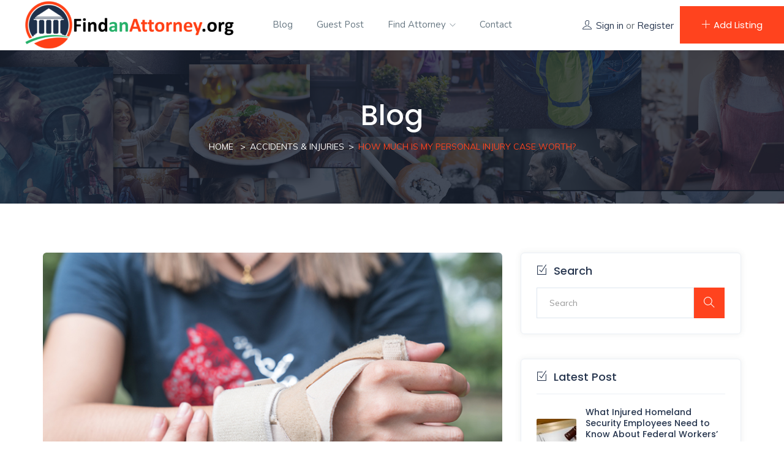

--- FILE ---
content_type: text/html; charset=UTF-8
request_url: https://findanattorney.org/how-much-is-my-personal-injury-case-worth/
body_size: 20629
content:
<!DOCTYPE html>
<html lang="en-US" class="no-js">
<head>
	<meta charset="UTF-8">
	<meta name="viewport" content="width=device-width, initial-scale=1, maximum-scale=1, user-scalable=0"/>
	<link rel="profile" href="http://gmpg.org/xfn/11">
	<link rel="pingback" href="https://findanattorney.org/xmlrpc.php">

	
	
	<!-- This site is optimized with the Yoast SEO plugin v15.6.2 - https://yoast.com/wordpress/plugins/seo/ -->
	<title>How Much is My Personal Injury Case Worth? - Find an Attorney</title>
	<meta name="robots" content="index, follow, max-snippet:-1, max-image-preview:large, max-video-preview:-1" />
	<link rel="canonical" href="https://findanattorney.org/how-much-is-my-personal-injury-case-worth/" />
	<meta property="og:locale" content="en_US" />
	<meta property="og:type" content="article" />
	<meta property="og:title" content="How Much is My Personal Injury Case Worth? - Find an Attorney" />
	<meta property="og:description" content="When you get injured in outer space, you are looking to go legal and you do not have a basic idea of whether it is worth or not and how far it can lead you to have better recovery, then it&#8217;s better you consult from legal experts first and this is where the role of [&hellip;]" />
	<meta property="og:url" content="https://findanattorney.org/how-much-is-my-personal-injury-case-worth/" />
	<meta property="og:site_name" content="Find an Attorney" />
	<meta property="article:published_time" content="2022-01-20T07:35:58+00:00" />
	<meta property="article:modified_time" content="2022-02-08T08:08:12+00:00" />
	<meta property="og:image" content="https://findanattorney.org/wp-content/uploads/job-manager-uploads/job_gallery_images/2021/02/personal-injury.jpg" />
	<meta property="og:image:width" content="767" />
	<meta property="og:image:height" content="511" />
	<meta name="twitter:card" content="summary_large_image" />
	<meta name="twitter:label1" content="Written by">
	<meta name="twitter:data1" content="Daniel Tan">
	<meta name="twitter:label2" content="Est. reading time">
	<meta name="twitter:data2" content="4 minutes">
	<script type="application/ld+json" class="yoast-schema-graph">{"@context":"https://schema.org","@graph":[{"@type":"WebSite","@id":"https://findanattorney.org/#website","url":"https://findanattorney.org/","name":"Find an Attorney","description":"Legal Guest Blogging","potentialAction":[{"@type":"SearchAction","target":"https://findanattorney.org/?s={search_term_string}","query-input":"required name=search_term_string"}],"inLanguage":"en-US"},{"@type":"ImageObject","@id":"https://findanattorney.org/how-much-is-my-personal-injury-case-worth/#primaryimage","inLanguage":"en-US","url":"https://findanattorney.org/wp-content/uploads/job-manager-uploads/job_gallery_images/2021/02/personal-injury.jpg","width":767,"height":511},{"@type":"WebPage","@id":"https://findanattorney.org/how-much-is-my-personal-injury-case-worth/#webpage","url":"https://findanattorney.org/how-much-is-my-personal-injury-case-worth/","name":"How Much is My Personal Injury Case Worth? - Find an Attorney","isPartOf":{"@id":"https://findanattorney.org/#website"},"primaryImageOfPage":{"@id":"https://findanattorney.org/how-much-is-my-personal-injury-case-worth/#primaryimage"},"datePublished":"2022-01-20T07:35:58+00:00","dateModified":"2022-02-08T08:08:12+00:00","author":{"@id":"https://findanattorney.org/#/schema/person/c2426ba4119e2777236a8202311cf9a3"},"inLanguage":"en-US","potentialAction":[{"@type":"ReadAction","target":["https://findanattorney.org/how-much-is-my-personal-injury-case-worth/"]}]},{"@type":"Person","@id":"https://findanattorney.org/#/schema/person/c2426ba4119e2777236a8202311cf9a3","name":"Daniel Tan","image":{"@type":"ImageObject","@id":"https://findanattorney.org/#personlogo","inLanguage":"en-US","url":"https://secure.gravatar.com/avatar/02c5c0dbe767a7f31746e99ad609c4ef?s=96&d=mm&r=g","caption":"Daniel Tan"},"description":"Looking for the best blogs that accept guest posts on legal topics? Find an Attorney accepts Guest posts of wide range of legal topics, please contact us for guest posting on Find an Attorney.","sameAs":["https://findanattorney.org"]}]}</script>
	<!-- / Yoast SEO plugin. -->


<link rel='dns-prefetch' href='//fonts.googleapis.com' />
<link rel='dns-prefetch' href='//s.w.org' />
<link rel="alternate" type="application/rss+xml" title="Find an Attorney &raquo; Feed" href="https://findanattorney.org/feed/" />
<link rel="alternate" type="application/rss+xml" title="Find an Attorney &raquo; Comments Feed" href="https://findanattorney.org/comments/feed/" />
<link rel="alternate" type="application/rss+xml" title="Find an Attorney &raquo; How Much is My Personal Injury Case Worth? Comments Feed" href="https://findanattorney.org/how-much-is-my-personal-injury-case-worth/feed/" />
		<script type="text/javascript">
			window._wpemojiSettings = {"baseUrl":"https:\/\/s.w.org\/images\/core\/emoji\/13.0.1\/72x72\/","ext":".png","svgUrl":"https:\/\/s.w.org\/images\/core\/emoji\/13.0.1\/svg\/","svgExt":".svg","source":{"concatemoji":"https:\/\/findanattorney.org\/wp-includes\/js\/wp-emoji-release.min.js?ver=5.6.16"}};
			!function(e,a,t){var n,r,o,i=a.createElement("canvas"),p=i.getContext&&i.getContext("2d");function s(e,t){var a=String.fromCharCode;p.clearRect(0,0,i.width,i.height),p.fillText(a.apply(this,e),0,0);e=i.toDataURL();return p.clearRect(0,0,i.width,i.height),p.fillText(a.apply(this,t),0,0),e===i.toDataURL()}function c(e){var t=a.createElement("script");t.src=e,t.defer=t.type="text/javascript",a.getElementsByTagName("head")[0].appendChild(t)}for(o=Array("flag","emoji"),t.supports={everything:!0,everythingExceptFlag:!0},r=0;r<o.length;r++)t.supports[o[r]]=function(e){if(!p||!p.fillText)return!1;switch(p.textBaseline="top",p.font="600 32px Arial",e){case"flag":return s([127987,65039,8205,9895,65039],[127987,65039,8203,9895,65039])?!1:!s([55356,56826,55356,56819],[55356,56826,8203,55356,56819])&&!s([55356,57332,56128,56423,56128,56418,56128,56421,56128,56430,56128,56423,56128,56447],[55356,57332,8203,56128,56423,8203,56128,56418,8203,56128,56421,8203,56128,56430,8203,56128,56423,8203,56128,56447]);case"emoji":return!s([55357,56424,8205,55356,57212],[55357,56424,8203,55356,57212])}return!1}(o[r]),t.supports.everything=t.supports.everything&&t.supports[o[r]],"flag"!==o[r]&&(t.supports.everythingExceptFlag=t.supports.everythingExceptFlag&&t.supports[o[r]]);t.supports.everythingExceptFlag=t.supports.everythingExceptFlag&&!t.supports.flag,t.DOMReady=!1,t.readyCallback=function(){t.DOMReady=!0},t.supports.everything||(n=function(){t.readyCallback()},a.addEventListener?(a.addEventListener("DOMContentLoaded",n,!1),e.addEventListener("load",n,!1)):(e.attachEvent("onload",n),a.attachEvent("onreadystatechange",function(){"complete"===a.readyState&&t.readyCallback()})),(n=t.source||{}).concatemoji?c(n.concatemoji):n.wpemoji&&n.twemoji&&(c(n.twemoji),c(n.wpemoji)))}(window,document,window._wpemojiSettings);
		</script>
		<style type="text/css">
img.wp-smiley,
img.emoji {
	display: inline !important;
	border: none !important;
	box-shadow: none !important;
	height: 1em !important;
	width: 1em !important;
	margin: 0 .07em !important;
	vertical-align: -0.1em !important;
	background: none !important;
	padding: 0 !important;
}
</style>
	<link rel='stylesheet' id='wp-block-library-css'  href='https://findanattorney.org/wp-includes/css/dist/block-library/style.min.css?ver=5.6.16' type='text/css' media='all' />
<link rel='stylesheet' id='wp-block-library-theme-css'  href='https://findanattorney.org/wp-includes/css/dist/block-library/theme.min.css?ver=5.6.16' type='text/css' media='all' />
<link rel='stylesheet' id='wc-block-vendors-style-css'  href='https://findanattorney.org/wp-content/plugins/woocommerce/packages/woocommerce-blocks/build/vendors-style.css?ver=3.1.0' type='text/css' media='all' />
<link rel='stylesheet' id='wc-block-style-css'  href='https://findanattorney.org/wp-content/plugins/woocommerce/packages/woocommerce-blocks/build/style.css?ver=3.1.0' type='text/css' media='all' />
<link rel='stylesheet' id='contact-form-7-css'  href='https://findanattorney.org/wp-content/plugins/contact-form-7/includes/css/styles.css?ver=5.2.1' type='text/css' media='all' />
<link rel='stylesheet' id='rs-plugin-settings-css'  href='https://findanattorney.org/wp-content/plugins/revslider/public/assets/css/rs6.css?ver=6.2.15' type='text/css' media='all' />
<style id='rs-plugin-settings-inline-css' type='text/css'>
#rs-demo-id {}
</style>
<link rel='stylesheet' id='woocommerce-layout-css'  href='https://findanattorney.org/wp-content/plugins/woocommerce/assets/css/woocommerce-layout.css?ver=4.4.4' type='text/css' media='all' />
<link rel='stylesheet' id='woocommerce-smallscreen-css'  href='https://findanattorney.org/wp-content/plugins/woocommerce/assets/css/woocommerce-smallscreen.css?ver=4.4.4' type='text/css' media='only screen and (max-width: 768px)' />
<link rel='stylesheet' id='woocommerce-general-css'  href='https://findanattorney.org/wp-content/plugins/woocommerce/assets/css/woocommerce.css?ver=4.4.4' type='text/css' media='all' />
<style id='woocommerce-inline-inline-css' type='text/css'>
.woocommerce form .form-row .required { visibility: visible; }
</style>
<link rel='stylesheet' id='wpfla-style-handle-css'  href='https://findanattorney.org/wp-content/plugins/wp-first-letter-avatar/css/style.css?ver=5.6.16' type='text/css' media='all' />
<link rel='stylesheet' id='select2-css'  href='https://findanattorney.org/wp-content/plugins/woocommerce/assets/css/select2.css?ver=4.4.4' type='text/css' media='all' />
<link rel='stylesheet' id='perfect-scrollbar-jquery-css'  href='https://findanattorney.org/wp-content/plugins/wp-private-message/assets/css/perfect-scrollbar.css?ver=5.6.16' type='text/css' media='all' />
<link rel='stylesheet' id='findus-theme-fonts-css'  href='https://fonts.googleapis.com/css?family=Poppins:400,500,600,700,800,900|Muli:400,500,600,700|Nunito:400,600&#038;subset=latin%2Clatin-ext' type='text/css' media='all' />
<link rel='stylesheet' id='findus-woocommerce-css'  href='https://findanattorney.org/wp-content/themes/findus/css/woocommerce.css?ver=1.0.0' type='text/css' media='all' />
<link rel='stylesheet' id='leaflet-css'  href='https://findanattorney.org/wp-content/themes/findus/css/leaflet.css?ver=0.7.7' type='text/css' media='all' />
<link rel='stylesheet' id='animate-css'  href='https://findanattorney.org/wp-content/themes/findus/css/animate.css?ver=3.5.0' type='text/css' media='all' />
<link rel='stylesheet' id='all-awesome-css'  href='https://findanattorney.org/wp-content/themes/findus/css/all-awesome.css?ver=5.11.2' type='text/css' media='all' />
<link rel='stylesheet' id='font-flaticon-css'  href='https://findanattorney.org/wp-content/themes/findus/css/flaticon.css?ver=1.0.0' type='text/css' media='all' />
<link rel='stylesheet' id='font-themify-icons-css'  href='https://findanattorney.org/wp-content/themes/findus/css/themify-icons.css?ver=1.0.0' type='text/css' media='all' />
<link rel='stylesheet' id='font-et-line-css'  href='https://findanattorney.org/wp-content/themes/findus/css/et-line.css?ver=1.0.0' type='text/css' media='all' />
<link rel='stylesheet' id='bootstrap-css'  href='https://findanattorney.org/wp-content/themes/findus/css/bootstrap.css?ver=3.2.0' type='text/css' media='all' />
<link rel='stylesheet' id='magnific-css'  href='https://findanattorney.org/wp-content/themes/findus/css/magnific-popup.css?ver=1.1.0' type='text/css' media='all' />
<link rel='stylesheet' id='perfect-scrollbar-css'  href='https://findanattorney.org/wp-content/themes/findus/css/perfect-scrollbar.css?ver=2.3.2' type='text/css' media='all' />
<link rel='stylesheet' id='slick-css'  href='https://findanattorney.org/wp-content/themes/findus/css/slick.css?ver=2.3.2' type='text/css' media='all' />
<link rel='stylesheet' id='findus-template-css'  href='https://findanattorney.org/wp-content/themes/findus/css/template.css?ver=3.2' type='text/css' media='all' />
<style id='findus-template-inline-css' type='text/css'>
/* check main color *//* button for theme */
</style>
<link rel='stylesheet' id='findus-style-css'  href='https://findanattorney.org/wp-content/themes/findus/style.css?ver=3.2' type='text/css' media='all' />
<script type="text/template" id="tmpl-variation-template">
	<div class="woocommerce-variation-description">{{{ data.variation.variation_description }}}</div>
	<div class="woocommerce-variation-price">{{{ data.variation.price_html }}}</div>
	<div class="woocommerce-variation-availability">{{{ data.variation.availability_html }}}</div>
</script>
<script type="text/template" id="tmpl-unavailable-variation-template">
	<p>Sorry, this product is unavailable. Please choose a different combination.</p>
</script>
<script type='text/javascript' src='https://findanattorney.org/wp-includes/js/jquery/jquery.min.js?ver=3.5.1' id='jquery-core-js'></script>
<script type='text/javascript' src='https://findanattorney.org/wp-includes/js/jquery/jquery-migrate.min.js?ver=3.3.2' id='jquery-migrate-js'></script>
<script type='text/javascript' src='https://findanattorney.org/wp-content/plugins/revslider/public/assets/js/rbtools.min.js?ver=6.2.15' id='tp-tools-js'></script>
<script type='text/javascript' src='https://findanattorney.org/wp-content/plugins/revslider/public/assets/js/rs6.min.js?ver=6.2.15' id='revmin-js'></script>
<link rel="https://api.w.org/" href="https://findanattorney.org/wp-json/" /><link rel="alternate" type="application/json" href="https://findanattorney.org/wp-json/wp/v2/posts/2406" /><link rel="EditURI" type="application/rsd+xml" title="RSD" href="https://findanattorney.org/xmlrpc.php?rsd" />
<link rel="wlwmanifest" type="application/wlwmanifest+xml" href="https://findanattorney.org/wp-includes/wlwmanifest.xml" /> 
<meta name="generator" content="WordPress 5.6.16" />
<meta name="generator" content="WooCommerce 4.4.4" />
<link rel='shortlink' href='https://findanattorney.org/?p=2406' />
<link rel="alternate" type="application/json+oembed" href="https://findanattorney.org/wp-json/oembed/1.0/embed?url=https%3A%2F%2Ffindanattorney.org%2Fhow-much-is-my-personal-injury-case-worth%2F" />
<link rel="alternate" type="text/xml+oembed" href="https://findanattorney.org/wp-json/oembed/1.0/embed?url=https%3A%2F%2Ffindanattorney.org%2Fhow-much-is-my-personal-injury-case-worth%2F&#038;format=xml" />
	<noscript><style>.woocommerce-product-gallery{ opacity: 1 !important; }</style></noscript>
	<style type="text/css">.recentcomments a{display:inline !important;padding:0 !important;margin:0 !important;}</style><meta name="generator" content="Powered by Slider Revolution 6.2.15 - responsive, Mobile-Friendly Slider Plugin for WordPress with comfortable drag and drop interface." />
<script type="text/javascript">function setREVStartSize(e){
			//window.requestAnimationFrame(function() {				 
				window.RSIW = window.RSIW===undefined ? window.innerWidth : window.RSIW;	
				window.RSIH = window.RSIH===undefined ? window.innerHeight : window.RSIH;	
				try {								
					var pw = document.getElementById(e.c).parentNode.offsetWidth,
						newh;
					pw = pw===0 || isNaN(pw) ? window.RSIW : pw;
					e.tabw = e.tabw===undefined ? 0 : parseInt(e.tabw);
					e.thumbw = e.thumbw===undefined ? 0 : parseInt(e.thumbw);
					e.tabh = e.tabh===undefined ? 0 : parseInt(e.tabh);
					e.thumbh = e.thumbh===undefined ? 0 : parseInt(e.thumbh);
					e.tabhide = e.tabhide===undefined ? 0 : parseInt(e.tabhide);
					e.thumbhide = e.thumbhide===undefined ? 0 : parseInt(e.thumbhide);
					e.mh = e.mh===undefined || e.mh=="" || e.mh==="auto" ? 0 : parseInt(e.mh,0);		
					if(e.layout==="fullscreen" || e.l==="fullscreen") 						
						newh = Math.max(e.mh,window.RSIH);					
					else{					
						e.gw = Array.isArray(e.gw) ? e.gw : [e.gw];
						for (var i in e.rl) if (e.gw[i]===undefined || e.gw[i]===0) e.gw[i] = e.gw[i-1];					
						e.gh = e.el===undefined || e.el==="" || (Array.isArray(e.el) && e.el.length==0)? e.gh : e.el;
						e.gh = Array.isArray(e.gh) ? e.gh : [e.gh];
						for (var i in e.rl) if (e.gh[i]===undefined || e.gh[i]===0) e.gh[i] = e.gh[i-1];
											
						var nl = new Array(e.rl.length),
							ix = 0,						
							sl;					
						e.tabw = e.tabhide>=pw ? 0 : e.tabw;
						e.thumbw = e.thumbhide>=pw ? 0 : e.thumbw;
						e.tabh = e.tabhide>=pw ? 0 : e.tabh;
						e.thumbh = e.thumbhide>=pw ? 0 : e.thumbh;					
						for (var i in e.rl) nl[i] = e.rl[i]<window.RSIW ? 0 : e.rl[i];
						sl = nl[0];									
						for (var i in nl) if (sl>nl[i] && nl[i]>0) { sl = nl[i]; ix=i;}															
						var m = pw>(e.gw[ix]+e.tabw+e.thumbw) ? 1 : (pw-(e.tabw+e.thumbw)) / (e.gw[ix]);					
						newh =  (e.gh[ix] * m) + (e.tabh + e.thumbh);
					}				
					if(window.rs_init_css===undefined) window.rs_init_css = document.head.appendChild(document.createElement("style"));					
					document.getElementById(e.c).height = newh+"px";
					window.rs_init_css.innerHTML += "#"+e.c+"_wrapper { height: "+newh+"px }";				
				} catch(e){
					console.log("Failure at Presize of Slider:" + e)
				}					   
			//});
		  };</script>
	<!-- Global site tag (gtag.js) - Google Analytics -->
<script async src="https://www.googletagmanager.com/gtag/js?id=UA-172823008-1"></script>
<script>
  window.dataLayer = window.dataLayer || [];
  function gtag(){dataLayer.push(arguments);}
  gtag('js', new Date());

  gtag('config', 'UA-172823008-1');
</script>
<meta name="publication-media-verification"content="5cd02398d3384bd0bf4362edee69023c">
<meta name="publication-media-verification"content="09e96eae3bc148592ecae55866714dc">
<meta name="publication-media-verification"content="f88199cffaf744d18f9427bf7737d993">

</head>
<body class="post-template-default single single-post postid-2406 single-format-standard wp-embed-responsive theme-findus woocommerce-no-js image-lazy-loading apus-body-loading findus elementor-default">
	<div class="apus-page-loading">
        <div class="apus-loader-inner" style=""></div>
    </div>

<div id="wrapper-container" class="wrapper-container">

	    
	<div id="apus-mobile-menu" class="apus-offcanvas hidden-lg"> 
    <button type="button" class="btn btn-toggle-canvas" data-toggle="offcanvas">
        <i class="ti-close"></i>
    </button>
    <div class="apus-offcanvas-body">
        <div class="header-top-mobile clearfix">
                                <div class="add-listing">
                        <a class="btn btn-addlisting btn-theme" href="https://findanattorney.org/how-much-is-my-personal-injury-case-worth/"><i class="ti-plus" aria-hidden="true"></i> Add Listing</a>   
                    </div>
                                    </div>
        <nav class="navbar navbar-offcanvas navbar-static" role="navigation">
            <div class="navbar-collapse navbar-offcanvas-collapse"><ul id="main-mobile-menu" class="nav navbar-nav"><li id="menu-item-66" class="menu-item-66"><a href="/">Blog</a></li>
<li id="menu-item-1949" class="menu-item-1949"><a href="https://findanattorney.org/guest-post-guidelines/">Guest Post</a></li>
<li id="menu-item-75" class="has-submenu menu-item-75"><a href="https://findanattorney.org/directory/">Find Attorney</a> <span class="icon-toggle"><i class="ti-angle-down"></i></span>
<ul class="sub-menu">
	<li id="menu-item-69" class="menu-item-69"><a href="https://findanattorney.org/pricing/">Pricing</a></li>
</ul>
</li>
<li id="menu-item-67" class="menu-item-67"><a href="https://findanattorney.org/contact/">Contact</a></li>
</ul></div>        </nav>
    </div>
</div>
<div class="over-dark"></div><div id="apus-header-mobile" class="header-mobile hidden-lg clearfix">
    <div class="container">
        <div class="row flex-middle">
            <div class="col-xs-7 left-inner">
                <div class="flex-middle">
                    <div class="active-mobile">
                        <button data-toggle="offcanvas" class="btn btn-sm btn-offcanvas offcanvas" type="button">
                           <i class="ti-align-left" aria-hidden="true"></i>
                        </button>
                    </div>
                                                                <div class="logo logo-theme">
                            <a href="https://findanattorney.org/" >
                                <img src="https://findanattorney.org/wp-content/themes/findus/images/logo.png" alt="Find an Attorney">
                            </a>
                        </div>
                                    </div> 
            </div>
            <div class="col-xs-5">
                <div class="flex-middle">
                    <div class="ali-right">
                                                        <div class="apus-top-cart cart">
                                    <a class="dropdown-toggle mini-cart" href="#" title="View your shopping cart">
                                        <i class="ti-shopping-cart"></i>
                                        <span class="count">0</span>
                                        <span class="total-minicart hidden"><span class="woocommerce-Price-amount amount"><bdi><span class="woocommerce-Price-currencySymbol">&#36;</span>0.00</bdi></span></span>
                                    </a>
                                    <div class="dropdown-menu dropdown-menu-right">
                                        <div class="widget_shopping_cart_content">
                                            <div class="shopping_cart_content">
	<div class="cart_list ">

		
			<p class="total empty">Currently Empty: <span class="woocommerce-Price-amount amount"><bdi><span class="woocommerce-Price-currencySymbol">&#36;</span>0.00</bdi></span></p>
			<div class="buttons clearfix">
				<a href="https://findanattorney.org/shop/" class="btn btn-block btn-primary wc-forward">Continue shopping</a>
			</div>
			</div><!-- end product list -->

	</div>
                                        </div>
                                    </div>
                                </div>
                            
                                                        <div class="account-login">
                                    <ul class="login-account">
                                        <li class="icon-log"><a href="#apus_login_forgot_tab" class="apus-user-login wel-user"><i class="ti-user"></i></a></li>
                                    </ul>
                                </div>
                                                                        </div>
                </div>
            </div>
        </div>
    </div>
</div>
	<div id="apus-header" class="apus-header visible-lg header-1-2-1586"><div class="main-sticky-header">		<div data-elementor-type="wp-post" data-elementor-id="1586" class="elementor elementor-1586" data-elementor-settings="[]">
			<div class="elementor-inner">
				<div class="elementor-section-wrap">
							<section class="elementor-element elementor-element-5067a0c elementor-section-stretched elementor-section-full_width elementor-section-content-middle elementor-section-height-default elementor-section-height-default elementor-section elementor-top-section" data-id="5067a0c" data-element_type="section" data-settings="{&quot;stretch_section&quot;:&quot;section-stretched&quot;,&quot;background_background&quot;:&quot;classic&quot;}">
						<div class="elementor-container elementor-column-gap-no">
				<div class="elementor-row">
				<div class="elementor-element elementor-element-c7da690 elementor-column elementor-col-25 elementor-top-column" data-id="c7da690" data-element_type="column">
			<div class="elementor-column-wrap  elementor-element-populated">
					<div class="elementor-widget-wrap">
				<div class="elementor-element elementor-element-922b374 elementor-widget elementor-widget-apus_logo" data-id="922b374" data-element_type="widget" data-widget_type="apus_logo.default">
				<div class="elementor-widget-container">
			        <div class="wrapper-logo ">
            
            <a class="logo" href="https://findanattorney.org/" >
                
                <span class="logo-main has-transparent-logo">
                    <img width="571" height="135" src="https://findanattorney.org/wp-content/uploads/2020/01/find-logo.png" class="attachment-full size-full" alt="" loading="lazy" srcset="https://findanattorney.org/wp-content/uploads/2020/01/find-logo.png 571w, https://findanattorney.org/wp-content/uploads/2020/01/find-logo-300x71.png 300w" sizes="(max-width: 571px) 100vw, 571px" />                </span>
                                    <span class="transparent-logo">
                        <img width="571" height="135" src="https://findanattorney.org/wp-content/uploads/2020/01/find-logo.png" class="attachment-full size-full" alt="" loading="lazy" srcset="https://findanattorney.org/wp-content/uploads/2020/01/find-logo.png 571w, https://findanattorney.org/wp-content/uploads/2020/01/find-logo-300x71.png 300w" sizes="(max-width: 571px) 100vw, 571px" />                    </span>
                            </a>
        </div>
        		</div>
				</div>
						</div>
			</div>
		</div>
				<div class="elementor-element elementor-element-23b386e elementor-column elementor-col-50 elementor-top-column" data-id="23b386e" data-element_type="column">
			<div class="elementor-column-wrap  elementor-element-populated">
					<div class="elementor-widget-wrap">
				<div class="elementor-element elementor-element-e1b36ef elementor-widget elementor-widget-apus_primary_menu" data-id="e1b36ef" data-element_type="widget" data-widget_type="apus_primary_menu.default">
				<div class="elementor-widget-container">
			            <div class="main-menu menu-center ">
                <nav data-duration="400" class="apus-megamenu slide animate navbar p-static" role="navigation">
                <div class="collapse navbar-collapse no-padding"><ul id="primary-menu" class="nav navbar-nav megamenu effect1"><li class="menu-item menu-item-type-custom menu-item-object-custom menu-item-66 aligned-left"><a href="/">Blog</a></li>
<li class="menu-item menu-item-type-post_type menu-item-object-page menu-item-1949 aligned-left"><a href="https://findanattorney.org/guest-post-guidelines/">Guest Post</a></li>
<li class="menu-item menu-item-type-post_type menu-item-object-page menu-item-has-children dropdown menu-item-75 aligned-left"><a href="https://findanattorney.org/directory/" class="dropdown-toggle"  data-hover="dropdown" data-toggle="dropdown">Find Attorney <b class="ti-angle-down"></b></a>
<ul class="dropdown-menu">
	<li class="menu-item menu-item-type-post_type menu-item-object-page menu-item-69 aligned-left"><a href="https://findanattorney.org/pricing/">Pricing</a></li>
</ul>
</li>
<li class="menu-item menu-item-type-post_type menu-item-object-page menu-item-67 aligned-left"><a href="https://findanattorney.org/contact/">Contact</a></li>
</ul></div>                </nav>
            </div>
            		</div>
				</div>
						</div>
			</div>
		</div>
				<div class="elementor-element elementor-element-d60fa60 elementor-column elementor-col-25 elementor-top-column" data-id="d60fa60" data-element_type="column">
			<div class="elementor-column-wrap  elementor-element-populated">
					<div class="elementor-widget-wrap">
				<div class="elementor-element elementor-element-44254a0 elementor-widget__width-auto elementor-widget elementor-widget-apus_user_info" data-id="44254a0" data-element_type="widget" data-widget_type="apus_user_info.default">
				<div class="elementor-widget-container">
			            <div class="account-login">
                <ul class="login-account">
                    <li class="icon-log"><a href="#apus_login_forgot_tab" class="apus-user-login"><i class="ti-user"></i></a></li>
                    <li><a href="#apus_login_forgot_tab" class="apus-user-login wel-user">Sign in</a></li>
                    <li class="space">or</li>
                    <li><a href="#apus_register_tab" class="apus-user-register wel-user">Register</a></li>
                </ul>
            </div>
        		</div>
				</div>
				<div class="elementor-element elementor-element-56eb1e6 elementor-widget__width-auto elementor-widget elementor-widget-apus_listings_add_listing_btn" data-id="56eb1e6" data-element_type="widget" data-widget_type="apus_listings_add_listing_btn.default">
				<div class="elementor-widget-container">
			            <div class="add-listing ">
                <a class="btn btn-theme" href="https://findanattorney.org/how-much-is-my-personal-injury-case-worth/"><i class="ti-plus"></i>Add Listing</a>   
            </div>
        		</div>
				</div>
						</div>
			</div>
		</div>
						</div>
			</div>
		</section>
						</div>
			</div>
		</div>
		</div></div>	<div id="apus-main-content"><section id="apus-breadscrumb" class="apus-breadscrumb has-img" style="background-image:url('https://findanattorney.org/wp-content/uploads/2020/01/bg-breadcrum-1.jpg')"><div class="apus-inner-bread"><div class="wrapper-breads"><div class="container"><div class="breadscrumb-inner text-center"><h2 class="bread-title">Blog</h2><ol class="breadcrumb"><li><a href="https://findanattorney.org/">Home</a>  </li> <li><a href="https://findanattorney.org/category/accidents-injuries/">Accidents &amp; Injuries</a></li><li><span class="active">How Much is My Personal Injury Case Worth?</span></li></ol></div></div></div></div></section><section id="main-container" class="main-content content-space container">
			<a href="javascript:void(0)" class="mobile-sidebar-btn hidden-lg hidden-md"> <i class="fas fa-bars"></i> Show Sidebar</a>
		<div class="mobile-sidebar-panel-overlay"></div>
		<div class="row">
				<div id="main-content" class="col-sm-12 col-md-8 col-sm-12 col-xs-12">
			<div id="primary" class="content-area">
				<div id="content" class="site-content detail-post" role="main">
					<article id="post-2406" class="post-2406 post type-post status-publish format-standard has-post-thumbnail hentry category-accidents-injuries">
    <div class="post-layout detail-top">
                    <div class="top-image">
                <div class="entry-thumb">
                    <div class="post-thumbnail"><div class="image-wrapper"><img width="767" height="511" src="data:image/svg+xml;charset=utf-8,%3Csvg xmlns%3D&#039;http%3A%2F%2Fwww.w3.org%2F2000%2Fsvg&#039; viewBox%3D&#039;0 0 767 511&#039;%2F%3E" class="attachment-full size-full unveil-image" alt="" data-src="https://findanattorney.org/wp-content/uploads/job-manager-uploads/job_gallery_images/2021/02/personal-injury.jpg" data-srcset="https://findanattorney.org/wp-content/uploads/job-manager-uploads/job_gallery_images/2021/02/personal-injury.jpg 767w, https://findanattorney.org/wp-content/uploads/job-manager-uploads/job_gallery_images/2021/02/personal-injury-300x200.jpg 300w, https://findanattorney.org/wp-content/uploads/job-manager-uploads/job_gallery_images/2021/02/personal-injury-600x400.jpg 600w" data-sizes="(max-width: 767px) 100vw, 767px" /></div></div>                </div>
            </div>
            </div>

    <div class="entry-content-detail ">
         <div class="top-info">
            <span class="name-author">
                <i class="ti-user"></i> <a class="text-theme" href="https://findanattorney.org/author/daniel-tan/">Daniel Tan</a>
            </span>
            <span class="space">|</span>
            <a href="https://findanattorney.org/how-much-is-my-personal-injury-case-worth/"><i class="ti-calendar"></i>January 20, 2022</a>
            <span class="space">|</span>
            <span class="comments"><i class="ti-comment-alt"></i>0 Comments</span>
        </div>
                    <h1 class="entry-title">
                How Much is My Personal Injury Case Worth?            </h1>
                <div class="single-info info-bottom">
            <div class="entry-description">
                <p>When you get injured in outer space, you are looking to go legal and you do not have a basic idea of whether it is worth or not and how far it can lead you to have better recovery, then it&#8217;s better you consult from legal experts first and this is where the role of <a href="https://www.carolinaspersonalinjurylawyers.com">personal injury lawyers Raleigh</a> come into an act to let you explain the current condition, the response of medical team on your recovery and they would look all angles to settle things for you.</p>
<p>In case you were hit by a motor vehicle and you have got a more severe injury, you are looking to get basic financial cover to make sure your recovery assets remain safe and want a legal way to have such support, then you can come in touch of motor vehicle accident lawyers Raleigh, discuss your case and they would try to give an actual nod to the injury.</p>
<h2>Before you start to analyze the actual status of your injury to go for legal way, there are few things to consider, and they may include:</h2>
<ul>
<li>Actual position of your treatment</li>
<li>Financial risk involved for further leads</li>
<li>Convincing the lawyer to fight your case</li>
<li>The realization of court proceedings in the local area</li>
</ul>
<p>And these are few things that make your injury case either worth it or not so you better need to cover these facts and then proceed with the legal process.</p>
<h2>Depends on injury</h2>
<p>The first thing that decides whether your case is worth or not at court is surely going to be the concerns related to your injury, the way it happened, the response of the other party involved, and how serious it has been that it has not recovered yet makes the course of legal discussions and if it has got recovered, then the case would not be as worth, so it depends on on the current condition of injury to go for a legal case and prepare through such speculations around.</p>
<h2>Medical statements do count</h2>
<p>The other factor that does count for the legal process is a statement of medical professionals, people who treated your injury after the accident, what they actually feel about it in concerns to its long term impact or not, how their influences may help you, and in what way they actually consider it is something that always decides the course so it would also help you to recognize whether your injury case is worth to go for legal way or not at court through such legal process.</p>
<h2>Your lawyer let decide your legal terms</h2>
<p>Lastly, the person who can let you know how much your injury is worth or not at court is going to be the lawyer you are going to choose for your case, in the first smart consultation you can have</p>
<p>actual idea whether your case is going to help you legally get better support or not by smart discussion, and professional would let you find out the actual reasons for which either its worth or not so you get satisfied and clear things sharply for your favor either through legal way or recognizing that it&#8217;s not worth to go for court in concerns to such miner injury better covered.</p>
<h2>Conclusion</h2>
<p>These are the ways by which you can actually get a basic idea of how much your personal injury is worth for legal proceeding or not, and if you have doubts, want to clear things out by legal perspective and want to hear out experts in relation to your injury, then you can better come in touch of Personal injury lawyers Raleigh who are experienced enough to guide you in the right direction.</p>
<p>However, if you want to analyze how much your personal injury may have cost you, whether there may be any possibility of financial cover you can get through legal ways and you wish to get the support of lawyers who are sharp enough to recognize the condition for more severe accidents, then you can come in touch of <a href="https://www.carolinaspersonalinjurylawyers.com/motor-vehicle-accidents-attorney-raleigh/">car accident attorneys Raleigh</a>, discuss your situations and let them prepare a perfect case for you and they would try their best to put it in front of the court and would help you get basic financial cover so you can come out of injury and can lead a better life.</p>
            </div><!-- /entry-content -->
                                                    <div class="tag-social clearfix">
                                        <div class="apus-social-share">
		<strong class="title">Share This Post:</strong>
					<a class="bo-social-facebook"  data-placement="top" data-animation="true"  data-original-title="Facebook" href="" onclick="javascript: window.open('http://www.facebook.com/sharer.php?u=https://findanattorney.org/how-much-is-my-personal-injury-case-worth/'); return false;" target="_blank" title="Share on facebook">
				<i class="fab fa-facebook-f"></i>
				<span class="hidden">facebook</span>
			</a>
 
				 
			<a class="bo-social-twitter" data-placement="top" data-animation="true" data-original-title="Twitter" href="" onclick="javascript: window.open('http://twitter.com/home?status=How+Much+is+My+Personal+Injury+Case+Worth%3F https://findanattorney.org/how-much-is-my-personal-injury-case-worth/'); return false;" target="_blank" title="Share on Twitter">
				<i class="fab fa-twitter"></i>
				<span class="hidden">twitter</span>
			</a>
 
				 
			<a class="bo-social-linkedin"  data-placement="top" data-animation="true"  data-original-title="LinkedIn" href="" onclick="javascript: window.open('http://linkedin.com/shareArticle?mini=true&amp;url=https://findanattorney.org/how-much-is-my-personal-injury-case-worth/&amp;title=How+Much+is+My+Personal+Injury+Case+Worth%3F'); return false;" target="_blank" title="Share on LinkedIn">
				<i class="fab fa-linkedin-in"></i>
				<span class="hidden">linkedin</span>
			</a>
 
				 
			<a class="bo-social-google" data-placement="top" data-animation="true"  data-original-title="Google plus" href="https://plus.google.com/share?url=https://findanattorney.org/how-much-is-my-personal-injury-case-worth/" onclick="javascript:window.open(this.href,
	'', 'menubar=no,toolbar=no,resizable=yes,scrollbars=yes,height=600,width=600');return false;" target="_blank" title="Share on Google plus">
				<i class="fab fa-google-plus-g"></i>
				<span class="hidden">google</span>
			</a>
 
				 
						<a class="bo-social-pinterest" data-placement="top" data-animation="true"  data-original-title="Pinterest" href="http://pinterest.com/pin/create/button/?url=https%3A%2F%2Ffindanattorney.org%2Fhow-much-is-my-personal-injury-case-worth%2F&amp;description=How+Much+is+My+Personal+Injury+Case+Worth%3F&amp;media=https%3A%2F%2Ffindanattorney.org%2Fwp-content%2Fuploads%2Fjob-manager-uploads%2Fjob_gallery_images%2F2021%2F02%2Fpersonal-injury.jpg" target="_blank" title="Share on Pinterest">
				<i class="fab fa-pinterest-p"></i>
				<span class="hidden">pinterest</span>
			</a>
 
		</div>	                </div>
                        
        </div>
    </div>
</article><div class="author-info">
	<div class="about-container media">
		<div class="avatar-img media-left">
			<img alt='' src='https://secure.gravatar.com/avatar/02c5c0dbe767a7f31746e99ad609c4ef?s=200&r=g&default=https%3A%2F%2Ffindanattorney.org%2Fwp-content%2Fplugins%2Fwp-first-letter-avatar%2Fimages%2Fdefault%2F256%2Flatin_d.png' class='avatar avatar-200 photo wpfla ' width='200' height='200' />		</div>
		<!-- .author-avatar -->
		<div class="description media-body">
			<h4 class="author-title">
				<a href="https://findanattorney.org/author/daniel-tan/">
					Daniel Tan				</a>
			</h4>
			Looking for the best blogs that accept guest posts on legal topics? <a href="https://findanattorney.org/">Find an Attorney</a> accepts Guest posts of wide range of legal topics, please contact us for guest posting on Find an Attorney.		</div>
	</div>
</div>
<div class="wrapper-comment">
		<div id="comments" class="comments-area">
		
		
			      	<div class="commentform reset-button-default">
		    		<div id="respond" class="comment-respond">
		<h3 id="reply-title" class="comment-reply-title"><h4 class="title">Leave a Comment</h4> <small><a rel="nofollow" id="cancel-comment-reply-link" href="/how-much-is-my-personal-injury-case-worth/#respond" style="display:none;">Cancel reply</a></small></h3><form action="https://findanattorney.org/wp-comments-post.php" method="post" enctype="multipart/form-data" class="comment-form" novalidate><div class="form-group h-info">Your email address will not be published.</div><div class="row"><div class="col-xs-12 col-sm-6"><div class="form-group ">
		                                			<label class="hidden">Name</label>
		                                            <input type="text" placeholder="Name"   name="author" class="form-control" id="author" value=""  aria-required='true' />
		                                            </div></div>
 <div class="col-xs-12 col-sm-6"><div class="form-group ">
		                               				 <label class="hidden">Email</label>
		                                            <input id="email" placeholder=" Email"  name="email" class="form-control" type="text" value=""  aria-required='true' />
		                                            </div></div>
<div class="col-xs-12 col-sm-12 hidden"><div class="form-group ">
	                                				<label class="hidden">Website</label>
		                                            <input id="url" placeholder="Website" name="url" class="form-control" type="text" value=""  />
		                                            </div></div></div>
<p class="comment-form-cookies-consent"><input id="wp-comment-cookies-consent" name="wp-comment-cookies-consent" type="checkbox" value="yes" /> <label for="wp-comment-cookies-consent">Save my name, email, and website in this browser for the next time I comment.</label></p>
<div class="form-group space-bottom-30">
	                        					<label class="hidden">Comment</label>
	                                                <textarea rows="6" placeholder="Your Comment" id="comment" class="form-control"  name="comment" aria-required='true'></textarea>
	                                            </div><p class="form-submit"><input name="submit" type="submit" class="btn btn-theme" class="submit" value="Post Comment" /> <input type='hidden' name='comment_post_ID' value='2406' id='comment_post_ID' />
<input type='hidden' name='comment_parent' id='comment_parent' value='0' />
</p></form>	</div><!-- #respond -->
		      	</div>
	      		</div><!-- .comments-area -->
</div>				</div><!-- #content -->
			</div><!-- #primary -->
		</div>

				<div class="col-md-4 sidebar-blog col-sm-12 col-xs-12 pull-right">
		  	<aside class="sidebar sidebar-right" itemscope="itemscope" itemtype="http://schema.org/WPSideBar">
		  		<div class="close-sidebar-btn hidden-lg hidden-md"><i class="fas fa-times"></i> <span>Close</span></div>
		   					   		<aside id="apus_search-2" class="widget widget_apus_search"><h2 class="widget-title"><span>Search</span></h2><div class="search-form">
    <form action="https://findanattorney.org/" method="get">
		<div class="input-group">
	      <input type="text" placeholder="Search" name="s" class="apus-search form-control"/>
	      <span class="input-group-btn">
	        <button type="submit" class="btn btn-theme"><i class="ti-search"></i></button>
	      </span>
	    </div><!-- /input-group -->
					<input type="hidden" name="post_type" value="post" class="post_type" />
			</form>
</div></aside><aside id="apus_recent_post-2" class="widget widget_apus_recent_post"><h2 class="widget-title"><span>Latest Post</span></h2><div class="widget-post-recent">
<ul class="posts-list">
	<li>
		<article class="post post-list">
		    <div class="entry-content flex-middle">
                	                <div class="image pull-left">
				        <figure class="entry-thumb"><a class="post-thumbnail" href="https://findanattorney.org/what-injured-homeland-security-employees-need-to-know-about-federal-workers-compensation/" aria-hidden="true"><div class="image-wrapper"><img width="80" height="80" src="data:image/svg+xml;charset=utf-8,%3Csvg xmlns%3D&#039;http%3A%2F%2Fwww.w3.org%2F2000%2Fsvg&#039; viewBox%3D&#039;0 0 80 80&#039;%2F%3E" class="attachment-80x80x1x1 size-80x80x1x1 unveil-image" alt="" data-src="https://findanattorney.org/wp-content/uploads/elementor/thumbs/workers-compensation-lawyer-2-1080x675-1-p2dc306su7ak2ctd2x74jbqib3kq54r4neh1wlf0v4.jpeg" /></div></a></figure>				    </div>
			    		        <div class="content-info">
			         		                  	<h4 class="entry-title">
		                      	<a href="https://findanattorney.org/what-injured-homeland-security-employees-need-to-know-about-federal-workers-compensation/">What Injured Homeland Security Employees Need to Know About Federal Workers’ Compensation</a>
		                  	</h4>
			              			        <div class="top-info">
	                    <a class="date" href="https://findanattorney.org/what-injured-homeland-security-employees-need-to-know-about-federal-workers-compensation/">January 19, 2026</a>
	                    <span class="space">|</span>
	                    <a href="https://findanattorney.org/category/workers-compensation/" class="categories-name">Workers Compensation</a>	                </div>
			    </div>
		    </div>
		</article>
	</li>
	<li>
		<article class="post post-list">
		    <div class="entry-content flex-middle">
                	                <div class="image pull-left">
				        <figure class="entry-thumb"><a class="post-thumbnail" href="https://findanattorney.org/why-evidence-disappears-fast-after-a-car-accident/" aria-hidden="true"><div class="image-wrapper"><img width="80" height="80" src="data:image/svg+xml;charset=utf-8,%3Csvg xmlns%3D&#039;http%3A%2F%2Fwww.w3.org%2F2000%2Fsvg&#039; viewBox%3D&#039;0 0 80 80&#039;%2F%3E" class="attachment-80x80x1x1 size-80x80x1x1 unveil-image" alt="" data-src="https://findanattorney.org/wp-content/uploads/elementor/thumbs/Car-accident-attorney-Las-Cruces-New-Mexico-ra3gsbituljnscjs13ceyomddwehhlht45fdc8zq5c.jpg" /></div></a></figure>				    </div>
			    		        <div class="content-info">
			         		                  	<h4 class="entry-title">
		                      	<a href="https://findanattorney.org/why-evidence-disappears-fast-after-a-car-accident/">Why Evidence Disappears Fast After a Car Accident—and What Lawyers Do About It</a>
		                  	</h4>
			              			        <div class="top-info">
	                    <a class="date" href="https://findanattorney.org/why-evidence-disappears-fast-after-a-car-accident/">January 19, 2026</a>
	                    <span class="space">|</span>
	                    <a href="https://findanattorney.org/category/accidents-injuries/" class="categories-name">Accidents &amp; Injuries</a>	                </div>
			    </div>
		    </div>
		</article>
	</li>
	<li>
		<article class="post post-list">
		    <div class="entry-content flex-middle">
                	                <div class="image pull-left">
				        <figure class="entry-thumb"><a class="post-thumbnail" href="https://findanattorney.org/how-technology-is-changing-the-way-car-accident-attorneys-build-cases/" aria-hidden="true"><div class="image-wrapper"><img width="80" height="80" src="data:image/svg+xml;charset=utf-8,%3Csvg xmlns%3D&#039;http%3A%2F%2Fwww.w3.org%2F2000%2Fsvg&#039; viewBox%3D&#039;0 0 80 80&#039;%2F%3E" class="attachment-80x80x1x1 size-80x80x1x1 unveil-image" alt="Find a Katy Car Accident Lawyer" data-src="https://findanattorney.org/wp-content/uploads/elementor/thumbs/Find-a-Katy-Car-Accident-Lawyer-pb4k7buvtf8vo2tk8rlv947nv5qzy4rfmo1tx4gun4.jpg" /></div></a></figure>				    </div>
			    		        <div class="content-info">
			         		                  	<h4 class="entry-title">
		                      	<a href="https://findanattorney.org/how-technology-is-changing-the-way-car-accident-attorneys-build-cases/">How Technology Is Changing the Way Car Accident Attorneys Build Cases</a>
		                  	</h4>
			              			        <div class="top-info">
	                    <a class="date" href="https://findanattorney.org/how-technology-is-changing-the-way-car-accident-attorneys-build-cases/">January 19, 2026</a>
	                    <span class="space">|</span>
	                    <a href="https://findanattorney.org/category/accidents-injuries/" class="categories-name">Accidents &amp; Injuries</a>	                </div>
			    </div>
		    </div>
		</article>
	</li>
	<li>
		<article class="post post-list">
		    <div class="entry-content flex-middle">
                		        <div class="content-info">
			         		                  	<h4 class="entry-title">
		                      	<a href="https://findanattorney.org/why-you-should-seek-legal-help-immediately-after-experiencing-domestic-violence/">Why You Should Seek Legal Help Immediately After Experiencing Domestic Violence</a>
		                  	</h4>
			              			        <div class="top-info">
	                    <a class="date" href="https://findanattorney.org/why-you-should-seek-legal-help-immediately-after-experiencing-domestic-violence/">January 16, 2026</a>
	                    <span class="space">|</span>
	                    <a href="https://findanattorney.org/category/divorce-family-law/" class="categories-name">Divorce &amp; Family Law</a>	                </div>
			    </div>
		    </div>
		</article>
	</li>
</ul>
</div>
</aside><aside id="categories-6" class="widget widget_categories"><h2 class="widget-title"><span>Top Categories</span></h2>
			<ul>
					<li class="cat-item cat-item-1"><a href="https://findanattorney.org/category/accidents-injuries/">Accidents &amp; Injuries</a> (90)
</li>
	<li class="cat-item cat-item-246"><a href="https://findanattorney.org/category/divorce-family-law/adoption-law/">Adoption Law</a> (1)
</li>
	<li class="cat-item cat-item-70"><a href="https://findanattorney.org/category/bankruptcy-debt/">Bankruptcy &amp; Debt</a> (3)
</li>
	<li class="cat-item cat-item-108"><a href="https://findanattorney.org/category/business/">Business</a> (3)
</li>
	<li class="cat-item cat-item-71"><a href="https://findanattorney.org/category/business-law/">Business Law</a> (8)
</li>
	<li class="cat-item cat-item-252"><a href="https://findanattorney.org/category/divorce-family-law/child-support/">Child Support</a> (1)
</li>
	<li class="cat-item cat-item-72"><a href="https://findanattorney.org/category/civil-human-rights/">Civil &amp; Human Rights</a> (1)
</li>
	<li class="cat-item cat-item-234"><a href="https://findanattorney.org/category/personal-injury/cochlear-implant/">Cochlear Implant</a> (1)
</li>
	<li class="cat-item cat-item-73"><a href="https://findanattorney.org/category/consumer-rights/">Consumer Rights</a> (1)
</li>
	<li class="cat-item cat-item-187"><a href="https://findanattorney.org/category/criminal-defense/credit-card-fraud/">Credit Card Fraud</a> (1)
</li>
	<li class="cat-item cat-item-74"><a href="https://findanattorney.org/category/criminal-defense/">Criminal Defense</a> (33)
</li>
	<li class="cat-item cat-item-247"><a href="https://findanattorney.org/category/deposition/">Deposition</a> (1)
</li>
	<li class="cat-item cat-item-245"><a href="https://findanattorney.org/category/deposition-law/">Deposition Law</a> (1)
</li>
	<li class="cat-item cat-item-75"><a href="https://findanattorney.org/category/disability/">Disability</a> (1)
</li>
	<li class="cat-item cat-item-76"><a href="https://findanattorney.org/category/divorce-family-law/">Divorce &amp; Family Law</a> (44)
</li>
	<li class="cat-item cat-item-128"><a href="https://findanattorney.org/category/criminal-defense/dui-dwi/">DUI &amp; DWI</a> (11)
</li>
	<li class="cat-item cat-item-242"><a href="https://findanattorney.org/category/elder-abuse/">Elder Abuse</a> (2)
</li>
	<li class="cat-item cat-item-240"><a href="https://findanattorney.org/category/elder-law/">Elder Law</a> (1)
</li>
	<li class="cat-item cat-item-77"><a href="https://findanattorney.org/category/employees-rights/">Employees&#039; Rights</a> (19)
</li>
	<li class="cat-item cat-item-78"><a href="https://findanattorney.org/category/estate-planning/">Estate Planning</a> (10)
</li>
	<li class="cat-item cat-item-235"><a href="https://findanattorney.org/category/fish-and-wildlife-defense/">Fish and Wildlife Defense</a> (1)
</li>
	<li class="cat-item cat-item-243"><a href="https://findanattorney.org/category/criminal-defense/identity-theft/">Identity Theft</a> (1)
</li>
	<li class="cat-item cat-item-80"><a href="https://findanattorney.org/category/immigration/">Immigration</a> (6)
</li>
	<li class="cat-item cat-item-81"><a href="https://findanattorney.org/category/insurance/">Insurance</a> (3)
</li>
	<li class="cat-item cat-item-83"><a href="https://findanattorney.org/category/lawsuits-disputes/">Lawsuits &amp; Disputes</a> (1)
</li>
	<li class="cat-item cat-item-183"><a href="https://findanattorney.org/category/bankruptcy-debt/lemon-law/">Lemon Law</a> (3)
</li>
	<li class="cat-item cat-item-185"><a href="https://findanattorney.org/category/personal-injury/medical-negligence/">Medical Negligence</a> (5)
</li>
	<li class="cat-item cat-item-244"><a href="https://findanattorney.org/category/nursing-home-negligence/">Nursing Home Negligence</a> (2)
</li>
	<li class="cat-item cat-item-86"><a href="https://findanattorney.org/category/other-topics/">Other Topics</a> (12)
</li>
	<li class="cat-item cat-item-184"><a href="https://findanattorney.org/category/personal-injury/">Personal Injury</a> (40)
</li>
	<li class="cat-item cat-item-250"><a href="https://findanattorney.org/category/civil-human-rights/police-misconduct/">Police Misconduct</a> (1)
</li>
	<li class="cat-item cat-item-84"><a href="https://findanattorney.org/category/real-estate/">Real Estate</a> (1)
</li>
	<li class="cat-item cat-item-189"><a href="https://findanattorney.org/category/criminal-defense/sexual-assault/">Sexual Assault</a> (2)
</li>
	<li class="cat-item cat-item-239"><a href="https://findanattorney.org/category/personal-injury/slip-and-fall/">Slip and Fall</a> (1)
</li>
	<li class="cat-item cat-item-241"><a href="https://findanattorney.org/category/social-media-law/">Social Media Law</a> (1)
</li>
	<li class="cat-item cat-item-253"><a href="https://findanattorney.org/category/business-law/tax-law/">Tax Law</a> (2)
</li>
	<li class="cat-item cat-item-248"><a href="https://findanattorney.org/category/theft-crimes/">Theft Crimes</a> (1)
</li>
	<li class="cat-item cat-item-251"><a href="https://findanattorney.org/category/criminal-defense/traffic-ticket/">Traffic Ticket</a> (1)
</li>
	<li class="cat-item cat-item-236"><a href="https://findanattorney.org/category/trust-planning/">Trust Planning</a> (1)
</li>
	<li class="cat-item cat-item-114"><a href="https://findanattorney.org/category/uncategorized/">Uncategorized</a> (1)
</li>
	<li class="cat-item cat-item-237"><a href="https://findanattorney.org/category/employees-rights/wage-hour/">Wage &amp; Hour</a> (1)
</li>
	<li class="cat-item cat-item-188"><a href="https://findanattorney.org/category/employees-rights/whistleblowers-law/">Whistleblowers Law</a> (1)
</li>
	<li class="cat-item cat-item-249"><a href="https://findanattorney.org/category/workers-compensation/">Workers Compensation</a> (2)
</li>
	<li class="cat-item cat-item-186"><a href="https://findanattorney.org/category/personal-injury/wrongful-death/">Wrongful Death</a> (4)
</li>
			</ul>

			</aside><aside id="tag_cloud-2" class="widget widget_tag_cloud"><h2 class="widget-title"><span>Tag Cloud</span></h2><div class="tagcloud"><a href="https://findanattorney.org/tag/albany-criminal-defense-attorneys/" class="tag-cloud-link tag-link-211 tag-link-position-1" style="font-size: 8pt;" aria-label="Albany Criminal Defense Attorneys (1 item)">Albany Criminal Defense Attorneys</a>
<a href="https://findanattorney.org/tag/albany-sex-crimes-lawyer/" class="tag-cloud-link tag-link-212 tag-link-position-2" style="font-size: 8pt;" aria-label="Albany sex crimes lawyer (1 item)">Albany sex crimes lawyer</a>
<a href="https://findanattorney.org/tag/assault-defense-lawyer-east-lansing/" class="tag-cloud-link tag-link-224 tag-link-position-3" style="font-size: 8pt;" aria-label="Assault Defense Lawyer East Lansing (1 item)">Assault Defense Lawyer East Lansing</a>
<a href="https://findanattorney.org/tag/auto-accident-lawyers-houston/" class="tag-cloud-link tag-link-193 tag-link-position-4" style="font-size: 8pt;" aria-label="Auto accident lawyers Houston (1 item)">Auto accident lawyers Houston</a>
<a href="https://findanattorney.org/tag/beverly-hills-employment-lawyer/" class="tag-cloud-link tag-link-205 tag-link-position-5" style="font-size: 8pt;" aria-label="Beverly Hills Employment Lawyer (1 item)">Beverly Hills Employment Lawyer</a>
<a href="https://findanattorney.org/tag/charlotte-child-support-lawyer/" class="tag-cloud-link tag-link-199 tag-link-position-6" style="font-size: 8pt;" aria-label="Charlotte Child Support Lawyer (1 item)">Charlotte Child Support Lawyer</a>
<a href="https://findanattorney.org/tag/criminal-defense-attorney-washington-dc/" class="tag-cloud-link tag-link-201 tag-link-position-7" style="font-size: 8pt;" aria-label="Criminal Defense Attorney Washington DC (1 item)">Criminal Defense Attorney Washington DC</a>
<a href="https://findanattorney.org/tag/criminal-defense-lawyer-bowling-green/" class="tag-cloud-link tag-link-229 tag-link-position-8" style="font-size: 8pt;" aria-label="Criminal Defense Lawyer Bowling Green (1 item)">Criminal Defense Lawyer Bowling Green</a>
<a href="https://findanattorney.org/tag/criminal-defense-lawyer-east-lansing/" class="tag-cloud-link tag-link-223 tag-link-position-9" style="font-size: 8pt;" aria-label="Criminal Defense Lawyer East Lansing (1 item)">Criminal Defense Lawyer East Lansing</a>
<a href="https://findanattorney.org/tag/criminal-defense-lawyer-tampa/" class="tag-cloud-link tag-link-214 tag-link-position-10" style="font-size: 8pt;" aria-label="Criminal Defense Lawyer Tampa (1 item)">Criminal Defense Lawyer Tampa</a>
<a href="https://findanattorney.org/tag/criminal-lawyers-in-san-diego/" class="tag-cloud-link tag-link-198 tag-link-position-11" style="font-size: 8pt;" aria-label="criminal lawyers in San Diego (1 item)">criminal lawyers in San Diego</a>
<a href="https://findanattorney.org/tag/disability-insurance-claim-attorneys-fort-lauderdale/" class="tag-cloud-link tag-link-210 tag-link-position-12" style="font-size: 8pt;" aria-label="Disability Insurance Claim Attorneys Fort Lauderdale (1 item)">Disability Insurance Claim Attorneys Fort Lauderdale</a>
<a href="https://findanattorney.org/tag/divorce-lawyer-in-totowa/" class="tag-cloud-link tag-link-233 tag-link-position-13" style="font-size: 8pt;" aria-label="Divorce Lawyer In Totowa (1 item)">Divorce Lawyer In Totowa</a>
<a href="https://findanattorney.org/tag/dui-attorney-in-tampa/" class="tag-cloud-link tag-link-213 tag-link-position-14" style="font-size: 8pt;" aria-label="DUI Attorney in Tampa (1 item)">DUI Attorney in Tampa</a>
<a href="https://findanattorney.org/tag/dui-lawyer-in-washington-d-c/" class="tag-cloud-link tag-link-202 tag-link-position-15" style="font-size: 8pt;" aria-label="DUI lawyer in Washington D.C (1 item)">DUI lawyer in Washington D.C</a>
<a href="https://findanattorney.org/tag/edmond-personal-injury-lawyer/" class="tag-cloud-link tag-link-204 tag-link-position-16" style="font-size: 8pt;" aria-label="Edmond Personal Injury Lawyer (1 item)">Edmond Personal Injury Lawyer</a>
<a href="https://findanattorney.org/tag/employment-attorneys-los-angeles/" class="tag-cloud-link tag-link-219 tag-link-position-17" style="font-size: 8pt;" aria-label="Employment Attorneys Los Angeles (1 item)">Employment Attorneys Los Angeles</a>
<a href="https://findanattorney.org/tag/family-law-lawyer-charlotte/" class="tag-cloud-link tag-link-200 tag-link-position-18" style="font-size: 8pt;" aria-label="Family Law Lawyer Charlotte (1 item)">Family Law Lawyer Charlotte</a>
<a href="https://findanattorney.org/tag/family-law-lawyers-in-totowa/" class="tag-cloud-link tag-link-232 tag-link-position-19" style="font-size: 8pt;" aria-label="Family Law Lawyers In Totowa (1 item)">Family Law Lawyers In Totowa</a>
<a href="https://findanattorney.org/tag/fort-lauderdale-insurance-claim-lawyers/" class="tag-cloud-link tag-link-209 tag-link-position-20" style="font-size: 8pt;" aria-label="Fort Lauderdale Insurance Claim Lawyers (1 item)">Fort Lauderdale Insurance Claim Lawyers</a>
<a href="https://findanattorney.org/tag/kidnapping-defense-lawyer-in-bowling-green/" class="tag-cloud-link tag-link-228 tag-link-position-21" style="font-size: 8pt;" aria-label="kidnapping defense lawyer in Bowling Green (1 item)">kidnapping defense lawyer in Bowling Green</a>
<a href="https://findanattorney.org/tag/kosnett-professional-licensing-defense/" class="tag-cloud-link tag-link-238 tag-link-position-22" style="font-size: 8pt;" aria-label="Kosnett Professional Licensing Defense (1 item)">Kosnett Professional Licensing Defense</a>
<a href="https://findanattorney.org/tag/medical-malpractice-lawyer-edmond/" class="tag-cloud-link tag-link-203 tag-link-position-23" style="font-size: 8pt;" aria-label="Medical Malpractice Lawyer Edmond (1 item)">Medical Malpractice Lawyer Edmond</a>
<a href="https://findanattorney.org/tag/michigan/" class="tag-cloud-link tag-link-225 tag-link-position-24" style="font-size: 8pt;" aria-label="Michigan (1 item)">Michigan</a>
<a href="https://findanattorney.org/tag/new-mexico/" class="tag-cloud-link tag-link-195 tag-link-position-25" style="font-size: 8pt;" aria-label="New Mexico (1 item)">New Mexico</a>
<a href="https://findanattorney.org/tag/norcross-dog-bite-lawyer/" class="tag-cloud-link tag-link-208 tag-link-position-26" style="font-size: 8pt;" aria-label="Norcross Dog Bite Lawyer (1 item)">Norcross Dog Bite Lawyer</a>
<a href="https://findanattorney.org/tag/norcross-personal-injury-attorney/" class="tag-cloud-link tag-link-207 tag-link-position-27" style="font-size: 8pt;" aria-label="Norcross Personal Injury Attorney (1 item)">Norcross Personal Injury Attorney</a>
<a href="https://findanattorney.org/tag/oklahoma-city-wrongful-death-lawyer/" class="tag-cloud-link tag-link-226 tag-link-position-28" style="font-size: 8pt;" aria-label="Oklahoma City Wrongful Death Lawyer (1 item)">Oklahoma City Wrongful Death Lawyer</a>
<a href="https://findanattorney.org/tag/oklahoma-personal-injury-lawyer/" class="tag-cloud-link tag-link-227 tag-link-position-29" style="font-size: 8pt;" aria-label="Oklahoma Personal Injury Lawyer (1 item)">Oklahoma Personal Injury Lawyer</a>
<a href="https://findanattorney.org/tag/personal-injury-attorney-houston/" class="tag-cloud-link tag-link-192 tag-link-position-30" style="font-size: 8pt;" aria-label="Personal injury attorney Houston (1 item)">Personal injury attorney Houston</a>
<a href="https://findanattorney.org/tag/personal-injury-lawyer-irving/" class="tag-cloud-link tag-link-221 tag-link-position-31" style="font-size: 8pt;" aria-label="Personal Injury Lawyer Irving (1 item)">Personal Injury Lawyer Irving</a>
<a href="https://findanattorney.org/tag/prenuptial-agreement-attorney-oakland/" class="tag-cloud-link tag-link-218 tag-link-position-32" style="font-size: 8pt;" aria-label="Prenuptial Agreement Attorney Oakland (1 item)">Prenuptial Agreement Attorney Oakland</a>
<a href="https://findanattorney.org/tag/prenuptial-agreements-lawyer-beverly-hills-sherman-oaks/" class="tag-cloud-link tag-link-217 tag-link-position-33" style="font-size: 8pt;" aria-label="Prenuptial Agreements Lawyer Beverly Hills &amp; Sherman Oaks (1 item)">Prenuptial Agreements Lawyer Beverly Hills &amp; Sherman Oaks</a>
<a href="https://findanattorney.org/tag/santa-barbara-personal-injury-attorney/" class="tag-cloud-link tag-link-190 tag-link-position-34" style="font-size: 8pt;" aria-label="Santa Barbara personal injury attorney (1 item)">Santa Barbara personal injury attorney</a>
<a href="https://findanattorney.org/tag/sex-crime-lawyers-in-san-diego/" class="tag-cloud-link tag-link-197 tag-link-position-35" style="font-size: 8pt;" aria-label="sex crime lawyers in San Diego (1 item)">sex crime lawyers in San Diego</a>
<a href="https://findanattorney.org/tag/suffolk-county-personal-injury-attorneys/" class="tag-cloud-link tag-link-231 tag-link-position-36" style="font-size: 8pt;" aria-label="Suffolk County Personal Injury Attorneys (1 item)">Suffolk County Personal Injury Attorneys</a>
<a href="https://findanattorney.org/tag/suffolk-county-slip-and-fall-lawyers/" class="tag-cloud-link tag-link-230 tag-link-position-37" style="font-size: 8pt;" aria-label="Suffolk County Slip and Fall Lawyers (1 item)">Suffolk County Slip and Fall Lawyers</a>
<a href="https://findanattorney.org/tag/texas-18-wheeler-accident-attorney/" class="tag-cloud-link tag-link-196 tag-link-position-38" style="font-size: 8pt;" aria-label="Texas 18-Wheeler Accident Attorney (1 item)">Texas 18-Wheeler Accident Attorney</a>
<a href="https://findanattorney.org/tag/truck-accident-attorney-in-santa-barbara/" class="tag-cloud-link tag-link-191 tag-link-position-39" style="font-size: 8pt;" aria-label="truck accident attorney in Santa Barbara (1 item)">truck accident attorney in Santa Barbara</a>
<a href="https://findanattorney.org/tag/truck-accident-lawyer-arizona/" class="tag-cloud-link tag-link-194 tag-link-position-40" style="font-size: 8pt;" aria-label="Truck Accident Lawyer Arizona (1 item)">Truck Accident Lawyer Arizona</a>
<a href="https://findanattorney.org/tag/truck-accident-lawyer-irving/" class="tag-cloud-link tag-link-222 tag-link-position-41" style="font-size: 8pt;" aria-label="Truck Accident Lawyer Irving (1 item)">Truck Accident Lawyer Irving</a>
<a href="https://findanattorney.org/tag/workers-compensation-lawyer-denver/" class="tag-cloud-link tag-link-216 tag-link-position-42" style="font-size: 8pt;" aria-label="Workers&#039; Compensation Lawyer Denver (1 item)">Workers&#039; Compensation Lawyer Denver</a>
<a href="https://findanattorney.org/tag/workplace-injury-lawyer-denver/" class="tag-cloud-link tag-link-215 tag-link-position-43" style="font-size: 8pt;" aria-label="Workplace Injury Lawyer Denver (1 item)">Workplace Injury Lawyer Denver</a>
<a href="https://findanattorney.org/tag/wrongful-termination-attorneys-los-angeles/" class="tag-cloud-link tag-link-220 tag-link-position-44" style="font-size: 8pt;" aria-label="Wrongful Termination Attorneys Los Angeles (1 item)">Wrongful Termination Attorneys Los Angeles</a>
<a href="https://findanattorney.org/tag/wrongful-termination-lawyer-beverly-hills/" class="tag-cloud-link tag-link-206 tag-link-position-45" style="font-size: 8pt;" aria-label="Wrongful Termination Lawyer Beverly Hills (1 item)">Wrongful Termination Lawyer Beverly Hills</a></div>
</aside>			   			  	</aside>
		</div>
			
	</div>
</section>

	</div><!-- .site-content -->

	<footer id="apus-footer" class="apus-footer" role="contentinfo">
					<div id="apus-footer-inner" class="apus-footer footer-builder-wrapper  footer-1"><div class="apus-footer-inner">		<div data-elementor-type="wp-post" data-elementor-id="89" class="elementor elementor-89" data-elementor-settings="[]">
			<div class="elementor-inner">
				<div class="elementor-section-wrap">
							<section class="elementor-element elementor-element-23f89f1 elementor-section-stretched elementor-section-boxed elementor-section-height-default elementor-section-height-default elementor-section elementor-top-section" data-id="23f89f1" data-element_type="section" data-settings="{&quot;stretch_section&quot;:&quot;section-stretched&quot;,&quot;background_background&quot;:&quot;classic&quot;}">
						<div class="elementor-container elementor-column-gap-extended">
				<div class="elementor-row">
				<div class="elementor-element elementor-element-b8c9ebd elementor-column elementor-col-33 elementor-top-column" data-id="b8c9ebd" data-element_type="column">
			<div class="elementor-column-wrap  elementor-element-populated">
					<div class="elementor-widget-wrap">
				<div class="elementor-element elementor-element-b58ba7c elementor-widget elementor-widget-heading" data-id="b58ba7c" data-element_type="widget" data-widget_type="heading.default">
				<div class="elementor-widget-container">
			<h2 class="elementor-heading-title elementor-size-default">About Us</h2>		</div>
				</div>
				<div class="elementor-element elementor-element-12b92c7 elementor-widget elementor-widget-text-editor" data-id="12b92c7" data-element_type="widget" data-widget_type="text-editor.default">
				<div class="elementor-widget-container">
					<div class="elementor-text-editor elementor-clearfix"><p>Welcome to FindAnAttorney.org, the premier online resource connecting clients with legal professionals. Our platform features a comprehensive <b>directory of law firms</b>, making it easy to find the right attorney for your specific needs. We also provide a valuable opportunity for legal experts to <b>publish guest articles</b>, sharing their insights and expanding their professional reach. Our mission is to be the bridge between expert legal counsel and those who need it most.</p></div>
				</div>
				</div>
						</div>
			</div>
		</div>
				<div class="elementor-element elementor-element-0538d3c elementor-column elementor-col-33 elementor-top-column" data-id="0538d3c" data-element_type="column">
			<div class="elementor-column-wrap  elementor-element-populated">
					<div class="elementor-widget-wrap">
				<div class="elementor-element elementor-element-e2c2720 elementor-widget elementor-widget-apus_nav_menu" data-id="e2c2720" data-element_type="widget" data-widget_type="apus_nav_menu.default">
				<div class="elementor-widget-container">
			        <div class="widget-nav-menu widget  ">
            
                            <h2 class="widget-title">Usefull Links</h2>
            
                            <div class="widget-content">
                    <div class="menu-usefull-links-container"><ul id="menu-usefull-links" class="menu"><li id="menu-item-83" class="menu-item menu-item-type-custom menu-item-object-custom menu-item-83 aligned-left"><a href="#">Support</a></li>
<li id="menu-item-86" class="menu-item menu-item-type-custom menu-item-object-custom menu-item-86 aligned-left"><a href="#">Contact Us</a></li>
<li id="menu-item-84" class="menu-item menu-item-type-custom menu-item-object-custom menu-item-84 aligned-left"><a href="#">How It Works</a></li>
<li id="menu-item-87" class="menu-item menu-item-type-custom menu-item-object-custom menu-item-87 aligned-left"><a href="#">Privacy &#038; Security</a></li>
<li id="menu-item-88" class="menu-item menu-item-type-custom menu-item-object-custom menu-item-88 aligned-left"><a href="#">Terms of Service</a></li>
<li id="menu-item-148" class="menu-item menu-item-type-custom menu-item-object-custom menu-item-148 aligned-left"><a href="#">Communications</a></li>
</ul></div>                </div>
            
        </div>
        		</div>
				</div>
						</div>
			</div>
		</div>
				<div class="elementor-element elementor-element-5ae3745 elementor-column elementor-col-33 elementor-top-column" data-id="5ae3745" data-element_type="column">
			<div class="elementor-column-wrap  elementor-element-populated">
					<div class="elementor-widget-wrap">
				<div class="elementor-element elementor-element-b8c3de2 elementor-widget elementor-widget-heading" data-id="b8c3de2" data-element_type="widget" data-widget_type="heading.default">
				<div class="elementor-widget-container">
			<h2 class="elementor-heading-title elementor-size-default">Get In Touch</h2>		</div>
				</div>
				<div class="elementor-element elementor-element-df7677c elementor-icon-list--layout-traditional elementor-widget elementor-widget-apus_icon_list" data-id="df7677c" data-element_type="widget" data-widget_type="apus_icon_list.default">
				<div class="elementor-widget-container">
					<ul class="elementor-icon-list-items">
							<li class="elementor-icon-list-item" >
											<span class="elementor-icon-list-icon">
							<i class="Array"></i>
						</span>
										<span class="elementor-icon-list-text">7744 North, New York</span>
									</li>
								<li class="elementor-icon-list-item" >
											<span class="elementor-icon-list-icon">
							<i class="Array"></i>
						</span>
										<span class="elementor-icon-list-text">findanattorneys@gmail.com</span>
									</li>
								<li class="elementor-icon-list-item" >
											<span class="elementor-icon-list-icon">
							<i class="Array"></i>
						</span>
										<span class="elementor-icon-list-text">+91 123 456 789</span>
									</li>
								<li class="elementor-icon-list-item" >
					<a href="https://findanattorney.org/">						<span class="elementor-icon-list-icon">
							<i class="Array"></i>
						</span>
										<span class="elementor-icon-list-text">https://findanattorney.org/</span>
											</a>
									</li>
						</ul>
				</div>
				</div>
				<div class="elementor-element elementor-element-1474f52 elementor-shape-rounded elementor-widget elementor-widget-social-icons" data-id="1474f52" data-element_type="widget" data-widget_type="social-icons.default">
				<div class="elementor-widget-container">
					<div class="elementor-social-icons-wrapper">
							<a class="elementor-icon elementor-social-icon elementor-social-icon-facebook-f elementor-repeater-item-5816483" href="#" target="_blank">
					<span class="elementor-screen-only">Facebook-f</span>
					<i class="fab fa-facebook-f"></i>				</a>
							<a class="elementor-icon elementor-social-icon elementor-social-icon-twitter elementor-repeater-item-b21d7e6" href="#" target="_blank">
					<span class="elementor-screen-only">Twitter</span>
					<i class="fab fa-twitter"></i>				</a>
							<a class="elementor-icon elementor-social-icon elementor-social-icon-google-plus-g elementor-repeater-item-b788108" href="#" target="_blank">
					<span class="elementor-screen-only">Google-plus-g</span>
					<i class="fab fa-google-plus-g"></i>				</a>
							<a class="elementor-icon elementor-social-icon elementor-social-icon-instagram elementor-repeater-item-805629b" href="#" target="_blank">
					<span class="elementor-screen-only">Instagram</span>
					<i class="fab fa-instagram"></i>				</a>
							<a class="elementor-icon elementor-social-icon elementor-social-icon-pinterest elementor-repeater-item-fb4e9d5" href="#" target="_blank">
					<span class="elementor-screen-only">Pinterest</span>
					<i class="fab fa-pinterest"></i>				</a>
					</div>
				</div>
				</div>
						</div>
			</div>
		</div>
						</div>
			</div>
		</section>
				<section class="elementor-element elementor-element-f8c432f elementor-section-stretched elementor-section-boxed elementor-section-height-default elementor-section-height-default elementor-section elementor-top-section" data-id="f8c432f" data-element_type="section" data-settings="{&quot;stretch_section&quot;:&quot;section-stretched&quot;,&quot;background_background&quot;:&quot;classic&quot;}">
						<div class="elementor-container elementor-column-gap-extended">
				<div class="elementor-row">
				<div class="elementor-element elementor-element-b40f607 elementor-column elementor-col-100 elementor-top-column" data-id="b40f607" data-element_type="column">
			<div class="elementor-column-wrap  elementor-element-populated">
					<div class="elementor-widget-wrap">
				<div class="elementor-element elementor-element-17a5676 elementor-widget elementor-widget-text-editor" data-id="17a5676" data-element_type="widget" data-widget_type="text-editor.default">
				<div class="elementor-widget-container">
					<div class="elementor-text-editor elementor-clearfix"><div>Copyright@ 2025 Listing Hub Powered By <a class="text-white" href="https://findanattorney.org/">Find an Attorney</a></div></div>
				</div>
				</div>
						</div>
			</div>
		</div>
						</div>
			</div>
		</section>
						</div>
			</div>
		</div>
		</div></div>				
	</footer><!-- .site-footer -->

			<a href="#" id="back-to-top">
			<i class="fas fa-long-arrow-alt-up"></i>
		</a>
	</div><!-- .site -->
<div class="hidden" id="apus_login_register_form_wrapper">
	<div class="apus_login_register_form" data-effect="fadeIn">
		<div class="form-login-register-inner">
			<div class="tab-content">
				<div id="apus_login_forgot_form" class="tab-pane fade active in">
					<h3 class="title-account">Signin</h3>

<div class="form-acount" tabindex="-1" role="dialog">
	<div class="inner">
		<div id="apus_login_form" class="form-container">
			<form class="apus-login-form" action="https://findanattorney.org/" method="post">
				<div class="form-group">
					<label class="hidden" for="username_or_email">Username Or Email</label>
	                <sup class="apus-required-field hidden">*</sup>
					<input autocomplete="off" type="text" name="username" class="form-control style2" id="username_or_email" placeholder="Enter username or email">
				</div>
				<div class="form-group">
					<label class="hidden" for="login_password">Password</label>
	                <sup class="apus-required-field hidden">*</sup>
					<input name="password" type="password" class="password required form-control style2" id="login_password" placeholder="Enter Password">
				</div>
				<div class="row flex-middle action-login">
					<div class="col-sm-6">
						<div class="form-group">
							<label for="apus-user-remember">
								<input type="checkbox" name="remember" id="apus-user-remember" value="true"> Keep me signed in							</label>
						</div>
					</div>
					<div class="col-sm-6 text-right">
						<p>
							<a href="#apus_forgot_password_form" class="back-link" title="Forgot Password">Lost Your Password?</a>
						</p>
					</div>
				</div>
				<div class="form-group clear-submit">
					<input type="submit" class="btn btn-theme btn-outline btn-block" name="submit" value="Login"/>
				</div>
				<input type="hidden" id="security_login" name="security_login" value="f1d42a18be" /><input type="hidden" name="_wp_http_referer" value="/how-much-is-my-personal-injury-case-worth/" />			</form>

					</div>
		<!-- reset form -->
		<div id="apus_forgot_password_form" class="form-container">
			<form name="forgotpasswordform" class="forgotpassword-form" action="https://findanattorney.org/wp-login.php?action=lostpassword" method="post">
				<h3>Reset Password</h3>
				<div class="lostpassword-fields">
					<div class="form-group">
						<label for="lostpassword_username" class="hidden">Username or E-mail</label>
                		<sup class="apus-required-field hidden">*</sup>
						<input type="text" name="user_login" class="user_login form-control style2" id="lostpassword_username" placeholder="Username or E-mail">
					</div>
					<input type="hidden" id="security_lostpassword" name="security_lostpassword" value="3aff09d660" /><input type="hidden" name="_wp_http_referer" value="/how-much-is-my-personal-injury-case-worth/" />					<div class="form-group">
						<input type="submit" class="btn btn-theme btn-block" name="wp-submit" value="Get New Password" tabindex="100" />
						<input type="button" class="btn btn-danger btn-block btn-cancel" value="Cancel" tabindex="101" />
					</div>
				</div>
					<div class="lostpassword-link"><a href="#apus_login_form" class="back-link text-danger">Back To Login</a></div>
			</form>
		</div>
	</div>
</div>
<div class="bottom-login text-center">
	Don&#039;t have an account</div>			  	</div>
			  	<div id="apus_register_form" class="tab-pane fade in">
					<h3 class="title-account">Register</h3>
<div class="form-register">
  <div class="inner">
  	<div class="container-form">
          <form name="apusRegisterForm" method="post" class="apus-register-form">
              <div id="apus-reg-loader-info" class="apus-loader hidden">
                  <span>Please wait ...</span>
              </div>
              <div id="apus-register-alert" class="alert alert-danger" role="alert" style="display:none;"></div>
              <div id="apus-mail-alert" class="alert alert-danger" role="alert" style="display:none;"></div>

             	<div class="form-group">
                	<label class="hidden" for="username">Username</label>
                	<sup class="apus-required-field hidden">*</sup>
                	<input type="text" class="form-control style2" name="username" id="username" placeholder="Enter Username">
            	</div>
            	<div class="form-group">
                	<label class="hidden" for="reg-email">Email</label>
                	<sup class="apus-required-field hidden">*</sup>
                	<input type="text" class="form-control style2" name="email" id="reg-email" placeholder="Enter Email">
            	</div>
              <div class="form-group">
                  <label class="hidden" for="password">Password</label>
                  <sup class="apus-required-field hidden">*</sup>
                  <input type="password" class="form-control style2" name="password" id="password" placeholder="Enter Password">
              </div>
              <div class="form-group space-bottom-30">
                  <label class="hidden" for="confirmpassword">Confirm Password</label>
                  <sup class="apus-required-field hidden">*</sup>
                  <input type="password" class="form-control style2" name="confirmpassword" id="confirmpassword" placeholder="Confirm Password">
              </div>
              
              <input type="hidden" id="security_register" name="security_register" value="949ebc9790" /><input type="hidden" name="_wp_http_referer" value="/how-much-is-my-personal-injury-case-worth/" />
              
              <div class="form-group clear-submit">
                <button type="submit" class="btn btn-theme btn-block" name="submitRegister">
                    Register now                </button>
              </div>

                        </form>
    </div>
	</div>
</div>
<div class="bottom-login text-center">
  Already have an account?</div>			  	</div>
			</div>
			<!-- Social -->
			<ul class="nav nav-tabs">
			  	<li class="active"><a id="apus_login_forgot_tab" class="text-theme" data-toggle="tab" href="#apus_login_forgot_form">Login</a></li>
			  	<li><a id="apus_register_tab" class="text-theme" data-toggle="tab" href="#apus_register_form">Register</a></li>
			</ul>
		</div>
	</div>
</div>	<script type="text/javascript">
		var c = document.body.className;
		c = c.replace(/woocommerce-no-js/, 'woocommerce-js');
		document.body.className = c;
	</script>
	<link rel='stylesheet' id='elementor-frontend-css'  href='https://findanattorney.org/wp-content/plugins/elementor/assets/css/frontend.min.css?ver=2.9.14' type='text/css' media='all' />
<link rel='stylesheet' id='elementor-post-1586-css'  href='https://findanattorney.org/wp-content/uploads/elementor/css/post-1586.css?ver=1598596655' type='text/css' media='all' />
<link rel='stylesheet' id='elementor-post-89-css'  href='https://findanattorney.org/wp-content/uploads/elementor/css/post-89.css?ver=1755676227' type='text/css' media='all' />
<link rel='stylesheet' id='elementor-icons-css'  href='https://findanattorney.org/wp-content/plugins/elementor/assets/lib/eicons/css/elementor-icons.min.css?ver=5.7.0' type='text/css' media='all' />
<link rel='stylesheet' id='elementor-animations-css'  href='https://findanattorney.org/wp-content/plugins/elementor/assets/lib/animations/animations.min.css?ver=2.9.14' type='text/css' media='all' />
<link rel='stylesheet' id='elementor-global-css'  href='https://findanattorney.org/wp-content/uploads/elementor/css/global.css?ver=1598644096' type='text/css' media='all' />
<link rel='stylesheet' id='elementor-icons-shared-0-css'  href='https://findanattorney.org/wp-content/plugins/elementor/assets/lib/font-awesome/css/fontawesome.min.css?ver=5.12.0' type='text/css' media='all' />
<link rel='stylesheet' id='elementor-icons-fa-brands-css'  href='https://findanattorney.org/wp-content/plugins/elementor/assets/lib/font-awesome/css/brands.min.css?ver=5.12.0' type='text/css' media='all' />
<script type='text/javascript' src='https://findanattorney.org/wp-content/themes/findus/js/jquery.unveil.js?ver=20141010' id='jquery-unveil-js'></script>
<script type='text/javascript' src='https://findanattorney.org/wp-includes/js/comment-reply.min.js?ver=5.6.16' id='comment-reply-js'></script>
<script type='text/javascript' src='https://findanattorney.org/wp-content/themes/findus/js/bootstrap.min.js?ver=20150330' id='bootstrap-js'></script>
<script type='text/javascript' src='https://findanattorney.org/wp-content/themes/findus/js/slick.min.js?ver=1.8.0' id='slick-js'></script>
<script type='text/javascript' src='https://findanattorney.org/wp-content/themes/findus/js/countdown.js?ver=20150315' id='findus-countdown-js'></script>
<script type='text/javascript' src='https://findanattorney.org/wp-content/themes/findus/js/jquery.magnific-popup.min.js?ver=1.1.0' id='magnific-js'></script>
<script type='text/javascript' src='https://findanattorney.org/wp-content/themes/findus/js/perfect-scrollbar.jquery.min.js?ver=20150315' id='perfect-scrollbar-js'></script>
<script type='text/javascript' src='https://findanattorney.org/wp-content/plugins/elementor/assets/lib/waypoints/waypoints.min.js?ver=4.0.2' id='elementor-waypoints-js'></script>
<script type='text/javascript' src='https://findanattorney.org/wp-content/themes/findus/js/sticky.min.js?ver=4.0.1' id='sticky-js'></script>
<script type='text/javascript' id='findus-functions-js-extra'>
/* <![CDATA[ */
var findus_opts = {"ajaxurl":"https:\/\/findanattorney.org\/wp-admin\/admin-ajax.php","time_format":"g:i a","closed_text":"Closed","next":"Next","previous":"Previous","days":"Days","hours":"Hours","mins":"Mins","secs":"Secs"};
/* ]]> */
</script>
<script type='text/javascript' src='https://findanattorney.org/wp-content/themes/findus/js/functions.js?ver=20150330' id='findus-functions-js'></script>
<script type='text/javascript' id='apusfindus-scripts-js-extra'>
/* <![CDATA[ */
var apusfindus_vars = {"ajaxurl":"https:\/\/findanattorney.org\/wp-admin\/admin-ajax.php"};
/* ]]> */
</script>
<script type='text/javascript' src='https://findanattorney.org/wp-content/plugins/apus-findus/assets/scripts.js?ver=5.6.16' id='apusfindus-scripts-js'></script>
<script type='text/javascript' id='contact-form-7-js-extra'>
/* <![CDATA[ */
var wpcf7 = {"apiSettings":{"root":"https:\/\/findanattorney.org\/wp-json\/contact-form-7\/v1","namespace":"contact-form-7\/v1"},"cached":"1"};
/* ]]> */
</script>
<script type='text/javascript' src='https://findanattorney.org/wp-content/plugins/contact-form-7/includes/js/scripts.js?ver=5.2.1' id='contact-form-7-js'></script>
<script type='text/javascript' src='https://findanattorney.org/wp-content/plugins/woocommerce/assets/js/jquery-blockui/jquery.blockUI.min.js?ver=2.70' id='jquery-blockui-js'></script>
<script type='text/javascript' id='wc-add-to-cart-js-extra'>
/* <![CDATA[ */
var wc_add_to_cart_params = {"ajax_url":"\/wp-admin\/admin-ajax.php","wc_ajax_url":"\/?wc-ajax=%%endpoint%%","i18n_view_cart":"View cart","cart_url":"https:\/\/findanattorney.org\/cart\/","is_cart":"","cart_redirect_after_add":"no"};
/* ]]> */
</script>
<script type='text/javascript' src='https://findanattorney.org/wp-content/plugins/woocommerce/assets/js/frontend/add-to-cart.min.js?ver=4.4.4' id='wc-add-to-cart-js'></script>
<script type='text/javascript' src='https://findanattorney.org/wp-content/plugins/woocommerce/assets/js/js-cookie/js.cookie.min.js?ver=2.1.4' id='js-cookie-js'></script>
<script type='text/javascript' id='woocommerce-js-extra'>
/* <![CDATA[ */
var woocommerce_params = {"ajax_url":"\/wp-admin\/admin-ajax.php","wc_ajax_url":"\/?wc-ajax=%%endpoint%%"};
/* ]]> */
</script>
<script type='text/javascript' src='https://findanattorney.org/wp-content/plugins/woocommerce/assets/js/frontend/woocommerce.min.js?ver=4.4.4' id='woocommerce-js'></script>
<script type='text/javascript' id='wc-cart-fragments-js-extra'>
/* <![CDATA[ */
var wc_cart_fragments_params = {"ajax_url":"\/wp-admin\/admin-ajax.php","wc_ajax_url":"\/?wc-ajax=%%endpoint%%","cart_hash_key":"wc_cart_hash_9ce772dfedbcd353dfdf6d09f7b9089b","fragment_name":"wc_fragments_9ce772dfedbcd353dfdf6d09f7b9089b","request_timeout":"5000"};
/* ]]> */
</script>
<script type='text/javascript' src='https://findanattorney.org/wp-content/plugins/woocommerce/assets/js/frontend/cart-fragments.min.js?ver=4.4.4' id='wc-cart-fragments-js'></script>
<script type='text/javascript' src='https://findanattorney.org/wp-includes/js/jquery/ui/core.min.js?ver=1.12.1' id='jquery-ui-core-js'></script>
<script type='text/javascript' src='https://findanattorney.org/wp-includes/js/jquery/ui/mouse.min.js?ver=1.12.1' id='jquery-ui-mouse-js'></script>
<script type='text/javascript' src='https://findanattorney.org/wp-includes/js/jquery/ui/slider.min.js?ver=1.12.1' id='jquery-ui-slider-js'></script>
<script type='text/javascript' src='https://findanattorney.org/wp-content/plugins/wp-private-message/assets/js/perfect-scrollbar.jquery.min.js?ver=0.6.10' id='perfect-scrollbar-jquery-js'></script>
<script type='text/javascript' id='wp-private-message-main-js-extra'>
/* <![CDATA[ */
var wp_private_message_opts = {"ajaxurl":"https:\/\/findanattorney.org\/wp-admin\/admin-ajax.php"};
/* ]]> */
</script>
<script type='text/javascript' src='https://findanattorney.org/wp-content/plugins/wp-private-message/assets/js/main.js?ver=20131022' id='wp-private-message-main-js'></script>
<script type='text/javascript' id='findus-woocommerce-js-extra'>
/* <![CDATA[ */
var findus_woo_options = {"ajaxurl":"https:\/\/findanattorney.org\/wp-admin\/admin-ajax.php","view_more_text":"View More","view_less_text":"View Less"};
/* ]]> */
</script>
<script type='text/javascript' src='https://findanattorney.org/wp-content/themes/findus/js/woocommerce.js?ver=20150330' id='findus-woocommerce-js'></script>
<script type='text/javascript' src='https://findanattorney.org/wp-includes/js/underscore.min.js?ver=1.8.3' id='underscore-js'></script>
<script type='text/javascript' id='wp-util-js-extra'>
/* <![CDATA[ */
var _wpUtilSettings = {"ajax":{"url":"\/wp-admin\/admin-ajax.php"}};
/* ]]> */
</script>
<script type='text/javascript' src='https://findanattorney.org/wp-includes/js/wp-util.min.js?ver=5.6.16' id='wp-util-js'></script>
<script type='text/javascript' id='wc-add-to-cart-variation-js-extra'>
/* <![CDATA[ */
var wc_add_to_cart_variation_params = {"wc_ajax_url":"\/?wc-ajax=%%endpoint%%","i18n_no_matching_variations_text":"Sorry, no products matched your selection. Please choose a different combination.","i18n_make_a_selection_text":"Please select some product options before adding this product to your cart.","i18n_unavailable_text":"Sorry, this product is unavailable. Please choose a different combination."};
/* ]]> */
</script>
<script type='text/javascript' src='https://findanattorney.org/wp-content/plugins/woocommerce/assets/js/frontend/add-to-cart-variation.min.js?ver=4.4.4' id='wc-add-to-cart-variation-js'></script>
<script type='text/javascript' src='https://findanattorney.org/wp-content/themes/findus/js/jquery.highlight.js?ver=5' id='jquery-highlight-js'></script>
<script type='text/javascript' src='https://findanattorney.org/wp-content/themes/findus/js/leaflet/leaflet.js?ver=1.5.1' id='leaflet-js'></script>
<script type='text/javascript' src='https://findanattorney.org/wp-content/themes/findus/js/leaflet/Leaflet.GoogleMutant.js?ver=1.5.1' id='leaflet-GoogleMutant-js'></script>
<script type='text/javascript' src='https://findanattorney.org/wp-content/themes/findus/js/leaflet/Control.Geocoder.js?ver=1.5.1' id='control-geocoder-js'></script>
<script type='text/javascript' src='https://findanattorney.org/wp-content/themes/findus/js/leaflet/esri-leaflet.js?ver=1.5.1' id='esri-leaflet-js'></script>
<script type='text/javascript' src='https://findanattorney.org/wp-content/themes/findus/js/leaflet/esri-leaflet-geocoder.js?ver=1.5.1' id='esri-leaflet-geocoder-js'></script>
<script type='text/javascript' src='https://findanattorney.org/wp-content/themes/findus/js/leaflet/leaflet.markercluster.js?ver=1.5.1' id='leaflet-markercluster-js'></script>
<script type='text/javascript' src='https://findanattorney.org/wp-content/themes/findus/js/leaflet/LeafletHtmlIcon.js?ver=1.5.1' id='leaflet-HtmlIcon-js'></script>
<script type='text/javascript' src='https://findanattorney.org/wp-content/plugins/wp-job-manager/assets/js/jquery-deserialize/jquery.deserialize.js?ver=1.2.1' id='jquery-deserialize-js'></script>
<script type='text/javascript' id='select2-js-extra'>
/* <![CDATA[ */
var job_manager_select2_args = {"width":"100%"};
/* ]]> */
</script>
<script type='text/javascript' src='https://findanattorney.org/wp-content/plugins/woocommerce/assets/js/select2/select2.full.min.js?ver=4.0.3' id='select2-js'></script>
<script type='text/javascript' id='wp-job-manager-ajax-filters-js-extra'>
/* <![CDATA[ */
var job_manager_ajax_filters = {"ajax_url":"\/jm-ajax\/%%endpoint%%\/","is_rtl":"0","i18n_load_prev_listings":"Load previous listings","lang":null};
/* ]]> */
</script>
<script type='text/javascript' src='https://findanattorney.org/wp-content/plugins/wp-job-manager/assets/js/ajax-filters.min.js?ver=1.34.3' id='wp-job-manager-ajax-filters-js'></script>
<script type='text/javascript' src='https://findanattorney.org/wp-content/themes/findus/js/jquery.ui.touch-punch.min.js?ver=20150330' id='jquery-ui-touch-punch-js'></script>
<script type='text/javascript' id='findus-listing-js-extra'>
/* <![CDATA[ */
var findus_listing_opts = {"ajaxurl":"https:\/\/findanattorney.org\/wp-admin\/admin-ajax.php","ajax_nonce":"dfb39f8903","login_url":"https:\/\/findanattorney.org\/wp-login.php","strings":{"wp-job-manager-file-upload":"Add Photo","no_job_listings_found":"No results","results-no":"Results Found"},"map_service":"openstreetmap","mapbox_token":"","mapbox_style":"","custom_style":"","reviews":{"terrible":"<img src=\"https:\/\/findanattorney.org\/wp-content\/themes\/findus\/images\/stars\/1-star.png\"> Terrible","poor":"<img src=\"https:\/\/findanattorney.org\/wp-content\/themes\/findus\/images\/stars\/2-star.png\"> Poor","average":"<img src=\"https:\/\/findanattorney.org\/wp-content\/themes\/findus\/images\/stars\/3-star.png\"> Average","very_good":"<img src=\"https:\/\/findanattorney.org\/wp-content\/themes\/findus\/images\/stars\/4-star.png\"> Very Good","excellent":"<img src=\"https:\/\/findanattorney.org\/wp-content\/themes\/findus\/images\/stars\/5-star.png\"> Excellent"},"lang_code":"en","date_format":"F j, Y","ajax_url":"\/jm-ajax\/%%endpoint%%\/","js_field_html_img":"<div class=\"job-manager-uploaded-file\">\t\t\t<span class=\"job-manager-uploaded-file-preview\"><img src=\"\" \/> <a class=\"job-manager-remove-uploaded-file\" href=\"#\"><i class=\"ti-close\" aria-hidden=\"true\"><\/i><\/a><\/span>\t\t<input type=\"hidden\" class=\"input-text\" name=\"\" value=\"\" \/><\/div>","js_field_html":"<div class=\"job-manager-uploaded-file\">\t\t\t<span class=\"job-manager-uploaded-file-name\"><code><\/code> <a class=\"job-manager-remove-uploaded-file\" href=\"#\"><i class=\"ti-close\" aria-hidden=\"true\"><\/i><\/a><\/span>\t\t<input type=\"hidden\" class=\"input-text\" name=\"\" value=\"\" \/><\/div>","i18n_invalid_file_type":"Invalid file type. Accepted types:","money_decimals":"","money_dec_point":"","money_thousands_separator":",","region_labels":{"1":"","2":"","3":"","4":""},"category_labels":{"1":"","2":""},"template":"<a href=\"{{url}}\" class=\"media autocompleate-media\">\n\t\t\t<div class=\"media-left media-middle\">\n\t\t\t\t<img src=\"{{image}}\" class=\"media-object\" height=\"70\" width=\"70\">\n\t\t\t<\/div>\n\t\t\t<div class=\"media-body media-middle\">\n\t\t\t\t<h4>{{title}}<\/h4>\n\t\t\t\t<div class=\"location\"><div class=\"listing-location listing-address\">\n\t\t\t<i class=\"flaticon-placeholder\"><\/i>{{location}}<\/div><\/div>\n\t\t\t\t<\/div><\/a>","empty_msg":"Unable to find any listing that match the currenty query","default_latitude":"54.800685","default_longitude":"-4.130859","geocoder_country":""};
/* ]]> */
</script>
<script type='text/javascript' src='https://findanattorney.org/wp-content/themes/findus/js/listing.js?ver=1.5.1' id='findus-listing-js'></script>
<script type='text/javascript' src='https://findanattorney.org/wp-includes/js/wp-embed.min.js?ver=5.6.16' id='wp-embed-js'></script>
<script type='text/javascript' src='https://findanattorney.org/wp-content/plugins/elementor/assets/js/frontend-modules.min.js?ver=2.9.14' id='elementor-frontend-modules-js'></script>
<script type='text/javascript' src='https://findanattorney.org/wp-content/plugins/elementor/assets/lib/dialog/dialog.min.js?ver=4.7.6' id='elementor-dialog-js'></script>
<script type='text/javascript' src='https://findanattorney.org/wp-content/plugins/elementor/assets/lib/swiper/swiper.min.js?ver=5.3.6' id='swiper-js'></script>
<script type='text/javascript' src='https://findanattorney.org/wp-content/plugins/elementor/assets/lib/share-link/share-link.min.js?ver=2.9.14' id='share-link-js'></script>
<script type='text/javascript' id='elementor-frontend-js-before'>
var elementorFrontendConfig = {"environmentMode":{"edit":false,"wpPreview":false},"i18n":{"shareOnFacebook":"Share on Facebook","shareOnTwitter":"Share on Twitter","pinIt":"Pin it","downloadImage":"Download image"},"is_rtl":false,"breakpoints":{"xs":0,"sm":480,"md":768,"lg":1025,"xl":1440,"xxl":1600},"version":"2.9.14","urls":{"assets":"https:\/\/findanattorney.org\/wp-content\/plugins\/elementor\/assets\/"},"settings":{"page":[],"general":{"elementor_global_image_lightbox":"yes","elementor_lightbox_enable_counter":"yes","elementor_lightbox_enable_fullscreen":"yes","elementor_lightbox_enable_zoom":"yes","elementor_lightbox_enable_share":"yes","elementor_lightbox_title_src":"title","elementor_lightbox_description_src":"description"},"editorPreferences":[]},"post":{"id":2406,"title":"How%20Much%20is%20My%20Personal%20Injury%20Case%20Worth%3F%20-%20Find%20an%20Attorney","excerpt":"","featuredImage":"https:\/\/findanattorney.org\/wp-content\/uploads\/job-manager-uploads\/job_gallery_images\/2021\/02\/personal-injury.jpg"}};
</script>
<script type='text/javascript' src='https://findanattorney.org/wp-content/plugins/elementor/assets/js/frontend.min.js?ver=2.9.14' id='elementor-frontend-js'></script>
</body>
</html>
<!-- Page generated by LiteSpeed Cache 3.6.4 on 2026-01-23 14:26:47 -->

--- FILE ---
content_type: text/css
request_url: https://findanattorney.org/wp-content/uploads/elementor/css/post-1586.css?ver=1598596655
body_size: 316
content:
.elementor-1586 .elementor-element.elementor-element-5067a0c > .elementor-container > .elementor-row > .elementor-column > .elementor-column-wrap > .elementor-widget-wrap{align-content:center;align-items:center;}.elementor-1586 .elementor-element.elementor-element-5067a0c:not(.elementor-motion-effects-element-type-background), .elementor-1586 .elementor-element.elementor-element-5067a0c > .elementor-motion-effects-container > .elementor-motion-effects-layer{background-color:#FFFFFF;}.elementor-1586 .elementor-element.elementor-element-5067a0c{border-style:solid;border-width:0px 0px 1px 0px;border-color:rgba(255, 255, 255, 0.1);transition:background 0.3s, border 0.3s, border-radius 0.3s, box-shadow 0.3s;}.elementor-1586 .elementor-element.elementor-element-5067a0c > .elementor-background-overlay{transition:background 0.3s, border-radius 0.3s, opacity 0.3s;}.elementor-1586 .elementor-element.elementor-element-c7da690 > .elementor-element-populated{padding:0px 0px 0px 40px;}.elementor-1586 .elementor-element.elementor-element-e1b36ef{text-align:center;}.elementor-bc-flex-widget .elementor-1586 .elementor-element.elementor-element-d60fa60.elementor-column .elementor-column-wrap{align-items:center;}.elementor-1586 .elementor-element.elementor-element-d60fa60.elementor-column.elementor-element[data-element_type="column"] > .elementor-column-wrap.elementor-element-populated > .elementor-widget-wrap{align-content:center;align-items:center;}.elementor-1586 .elementor-element.elementor-element-d60fa60.elementor-column > .elementor-column-wrap > .elementor-widget-wrap{justify-content:flex-end;}.elementor-1586 .elementor-element.elementor-element-44254a0 > .elementor-widget-container{margin:0px 10px 0px 0px;}.elementor-1586 .elementor-element.elementor-element-44254a0{width:auto;max-width:auto;}.elementor-1586 .elementor-element.elementor-element-56eb1e6{width:auto;max-width:auto;}@media(min-width:768px){.elementor-1586 .elementor-element.elementor-element-c7da690{width:30%;}.elementor-1586 .elementor-element.elementor-element-23b386e{width:40%;}.elementor-1586 .elementor-element.elementor-element-d60fa60{width:30%;}}

--- FILE ---
content_type: text/css
request_url: https://findanattorney.org/wp-content/uploads/elementor/css/post-89.css?ver=1755676227
body_size: 519
content:
.elementor-89 .elementor-element.elementor-element-23f89f1:not(.elementor-motion-effects-element-type-background), .elementor-89 .elementor-element.elementor-element-23f89f1 > .elementor-motion-effects-container > .elementor-motion-effects-layer{background-color:#242F3E;}.elementor-89 .elementor-element.elementor-element-23f89f1{transition:background 0.3s, border 0.3s, border-radius 0.3s, box-shadow 0.3s;padding:65px 0px 35px 0px;}.elementor-89 .elementor-element.elementor-element-23f89f1 > .elementor-background-overlay{transition:background 0.3s, border-radius 0.3s, opacity 0.3s;}.elementor-89 .elementor-element.elementor-element-b8c9ebd > .elementor-column-wrap > .elementor-widget-wrap > .elementor-widget:not(.elementor-widget__width-auto):not(.elementor-widget__width-initial):not(:last-child):not(.elementor-absolute){margin-bottom:25px;}.elementor-89 .elementor-element.elementor-element-b58ba7c .elementor-heading-title{color:#FFFFFF;font-size:20px;}.elementor-89 .elementor-element.elementor-element-12b92c7{color:rgba(255, 255, 255, 0.8);text-transform:capitalize;}.elementor-89 .elementor-element.elementor-element-e2c2720 .widget-title{color:#FFFFFF;}.elementor-89 .elementor-element.elementor-element-e2c2720 .widget-content a{color:rgba(255, 255, 255, 0.8);}.elementor-89 .elementor-element.elementor-element-e2c2720 .widget-content a:hover{color:#FF431E;}.elementor-89 .elementor-element.elementor-element-5ae3745 > .elementor-column-wrap > .elementor-widget-wrap > .elementor-widget:not(.elementor-widget__width-auto):not(.elementor-widget__width-initial):not(:last-child):not(.elementor-absolute){margin-bottom:25px;}.elementor-89 .elementor-element.elementor-element-b8c3de2 .elementor-heading-title{color:#FFFFFF;font-size:20px;}.elementor-89 .elementor-element.elementor-element-df7677c .elementor-icon-list-icon i{color:rgba(255, 255, 255, 0.8);font-size:17px;}.elementor-89 .elementor-element.elementor-element-df7677c .elementor-icon-list-icon svg{fill:rgba(255, 255, 255, 0.8);width:17px;}.elementor-89 .elementor-element.elementor-element-df7677c .elementor-icon-list-text{color:rgba(255, 255, 255, 0.8);}.elementor-89 .elementor-element.elementor-element-1474f52{text-align:left;}.elementor-89 .elementor-element.elementor-element-1474f52 .elementor-social-icon{background-color:rgba(0, 0, 0, 0);font-size:20px;padding:0em;}.elementor-89 .elementor-element.elementor-element-1474f52 .elementor-social-icon i{color:rgba(255, 255, 255, 0.8);}.elementor-89 .elementor-element.elementor-element-1474f52 .elementor-social-icon svg{fill:rgba(255, 255, 255, 0.8);}.elementor-89 .elementor-element.elementor-element-1474f52 .elementor-social-icon:not(:last-child){margin-right:18px;}.elementor-89 .elementor-element.elementor-element-1474f52 .elementor-social-icon:hover i{color:#FF431E;}.elementor-89 .elementor-element.elementor-element-1474f52 .elementor-social-icon:hover svg{fill:#FF431E;}.elementor-89 .elementor-element.elementor-element-f8c432f:not(.elementor-motion-effects-element-type-background), .elementor-89 .elementor-element.elementor-element-f8c432f > .elementor-motion-effects-container > .elementor-motion-effects-layer{background-color:#293444;}.elementor-89 .elementor-element.elementor-element-f8c432f{transition:background 0.3s, border 0.3s, border-radius 0.3s, box-shadow 0.3s;}.elementor-89 .elementor-element.elementor-element-f8c432f > .elementor-background-overlay{transition:background 0.3s, border-radius 0.3s, opacity 0.3s;}.elementor-89 .elementor-element.elementor-element-17a5676 .elementor-text-editor{text-align:center;}.elementor-89 .elementor-element.elementor-element-17a5676{color:rgba(255, 255, 255, 0.64);font-size:15px;}.elementor-89 .elementor-element.elementor-element-17a5676 > .elementor-widget-container{padding:2px 0px 2px 0px;}@media(max-width:1024px) and (min-width:768px){.elementor-89 .elementor-element.elementor-element-b8c9ebd{width:33%;}.elementor-89 .elementor-element.elementor-element-0538d3c{width:33%;}.elementor-89 .elementor-element.elementor-element-5ae3745{width:33%;}}@media(max-width:1024px){.elementor-89 .elementor-element.elementor-element-23f89f1{padding:30px 0px 0px 0px;}}@media(max-width:767px){.elementor-89 .elementor-element.elementor-element-23f89f1{padding:20px 0px 0px 0px;}}

--- FILE ---
content_type: text/javascript
request_url: https://findanattorney.org/wp-content/plugins/wp-job-manager/assets/js/ajax-filters.min.js?ver=1.34.3
body_size: 1890
content:
jQuery(document).ready(function(w){var n="job_listing_";function y(e){return!(!window.sessionStorage||"function"!=typeof window.sessionStorage.setItem||w(document.body).hasClass("disable-job-manager-form-state-storage")||e.data("disable-form-state-storage"))}function k(e){var t=w("div.job_listings").index(e),i=e.data("post_id");return void 0!==i&&i||(i=window.location.href.replace(location.hash,"")),n+i+"_"+t}function S(e,t){if(!y(e))return!1;"object"!=typeof t&&(t={});var i=k(e);try{return window.sessionStorage.setItem(i,JSON.stringify(t))}catch(e){}return!1}function x(e){if(!y(e))return!1;var t=k(e);try{var i=window.sessionStorage.getItem(t);if(i)return JSON.parse(i)}catch(e){}return!1}function a(e,t){if(y(e)&&e){var i=x(e);if(i)return i.persist_results=t,S(e,i)}}function e(e){if(y(e)&&e){var t=x(e);if(t){var i=e.find(".job_filters");return t.form=i.serialize(),S(e,t)}}}function C(e,t,i){var n,a=e.find(".job_listings"),o=e.find(".showing_jobs");return"boolean"!=typeof i&&(i=!1),"string"==typeof t.showing&&t.showing?(n=jQuery("<span>").html(t.showing),o.show().html("").html(t.showing_links).prepend(n)):o.hide(),t.showing_all?o.addClass("wp-job-manager-showing-all"):o.removeClass("wp-job-manager-showing-all"),t.html&&(i?a.append(t.html):a.html(t.html)),!0===e.data("show_pagination")?(e.find(".job-manager-pagination").remove(),t.pagination&&e.append(t.pagination)):(!t.found_jobs||t.max_num_pages<=t.data.page?w(".load_more_jobs:not(.load_previous)",e).hide():w(".load_more_jobs",e).show(),w(".load_more_jobs",e).removeClass("loading").data("page",t.data.page),w("li.job_listing",a).css("visibility","visible")),!0}w(document).on("click","a",function(){w("div.job_listings").each(function(){e(w(this))})}),w(document).on("submit","form",function(){w("div.job_listings").each(function(){e(w(this))})});var t,H=[];w("div.job_listings").on("click","li.job_listing a",function(){a(w(this).closest("div.job_listings"),!0)}).on("click",".job-manager-pagination a",function(){var e=w(this).closest("div.job_listings"),t=w(this).data("page");return e.triggerHandler("update_results",[t,!1]),w("body, html").animate({scrollTop:e.offset().top},600),!1}).on("update_results",function(e,t,i){var n,a,o,s,r,l,d="",c=w(this),g=c.find(".job_filters"),u=c.find(".job_listings"),_=c.data("per_page"),f=c.data("orderby"),p=c.data("order"),h=c.data("featured"),m=c.data("filled"),b=c.data("job_types"),j=c.data("post_status"),v=w("div.job_listings").index(this);v<0||(function(e){if(y(e)){var t=k(e);try{window.sessionStorage.removeItem(t)}catch(e){return}}}(c),H[v]&&H[v].abort(),i&&1!==t||(w("li.job_listing, li.no_job_listings_found",u).css("visibility","hidden"),u.addClass("loading")),c.find(".load_more_jobs").data("page",t),d=!0===c.data("show_filters")?(s=[],w(':input[name="filter_job_type[]"]:checked, :input[name="filter_job_type[]"][type="hidden"], :input[name="filter_job_type"]',g).each(function(){s.push(w(this).val())}),n=g.find(':input[name^="search_categories"]').map(function(){return w(this).val()}).get(),o=a="",r=g.find(':input[name="search_keywords"]'),l=g.find(':input[name="search_location"]'),r.val()!==r.attr("placeholder")&&(a=r.val()),l.val()!==l.attr("placeholder")&&(o=l.val()),{lang:job_manager_ajax_filters.lang,search_keywords:a,search_location:o,search_categories:n,filter_job_type:s,filter_post_status:j,per_page:_,orderby:f,order:p,page:t,featured:h,filled:m,show_pagination:c.data("show_pagination"),form_data:g.serialize()}):(n=c.data("categories"),a=c.data("keywords"),o=c.data("location"),n&&("string"!=typeof n&&(n=String(n)),n=n.split(",")),{lang:job_manager_ajax_filters.lang,search_categories:n,search_keywords:a,search_location:o,filter_post_status:j,filter_job_type:b,per_page:_,orderby:f,order:p,page:t,featured:h,filled:m,show_pagination:c.data("show_pagination")}),H[v]=w.ajax({type:"POST",url:job_manager_ajax_filters.ajax_url.toString().replace("%%endpoint%%","get_listings"),data:d,success:function(e){if(e)try{e.data=d,C(c,e,i),u.removeClass("loading"),c.triggerHandler("updated_results",e),function(e,t){if(y(e)){var i=(i=x(e))||{persist_results:!1},n=e.find(".job_listings");t.html=n.html(),i.results=t,S(e,i)}}(c,e)}catch(e){window.console&&window.console.log(e)}},error:function(e,t,i){window.console&&"abort"!==t&&window.console.log(t+": "+i)},statusCode:{404:function(){window.console&&window.console.log("Error 404: Ajax Endpoint cannot be reached. Go to Settings > Permalinks and save to resolve.")}}}))}),w("#search_keywords, #search_location, .job_types :input, #search_categories, .job-manager-filter").change(function(){var e=w(this).closest("div.job_listings");e.triggerHandler("update_results",[1,!1]),S(e)}).on("keyup",function(e){13===e.which&&w(this).trigger("change")}),w(".job_filters").on("click",".reset",function(){var e=w(this).closest("div.job_listings"),t=w(this).closest("form");return t.find(':input[name="search_keywords"], :input[name="search_location"], .job-manager-filter').not(':input[type="hidden"]').val("").trigger("change.select2"),t.find(':input[name^="search_categories"]').not(':input[type="hidden"]').val("").trigger("change.select2"),w(':input[name="filter_job_type[]"]',t).not(':input[type="hidden"]').attr("checked","checked"),e.triggerHandler("reset"),e.triggerHandler("update_results",[1,!1]),S(e),!1}).on("submit",function(){return!1}),w(document.body).on("click",".load_more_jobs",function(){var e=w(this).closest("div.job_listings"),t=parseInt(w(this).data("page")||1,10);return w(this).addClass("loading"),t+=1,w(this).data("page",t),e.triggerHandler("update_results",[t,!0]),!1}),w.isFunction(w.fn.select2)&&"undefined"!=typeof job_manager_select2_args&&((t=job_manager_select2_args).allowClear=!0,t.minimumResultsForSearch=10,w('select[name^="search_categories"]:visible').select2(t)),w(window).on("load",function(){w("div.job_listings").each(function(){var e=w(this),t=e.find(".job_filters"),i=!1,n=x(e);n&&(n.results&&(i=C(e,n.results),a(e,!1),function(e){if(y(e)){var t=x(e);(t=t||{}).form=null,S(e,t)}}(e)),"string"==typeof n.form&&""!==n.form&&(t.find("input[type=checkbox]").prop("checked",!1),t.deserialize(n.form),t.find(':input[name^="search_categories"]').not(':input[type="hidden"]').trigger("change.select2"))),!i&&0<t.length&&e.triggerHandler("update_results",[1,!1])})}),w(window).on("unload",function(){return w("div.job_listings").each(function(){var e=x(w(this));e&&!e.persist_results&&function(e){if(y(e)){var t=x(e);(t=t||{}).results=null,S(e,t)}}(w(this))}),!0})});